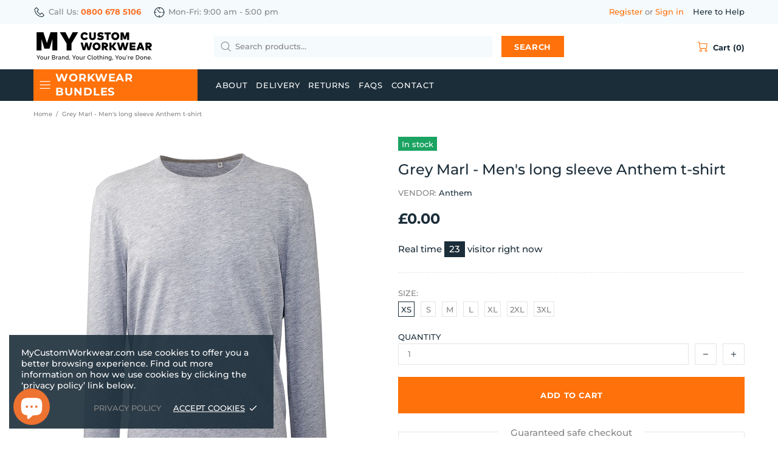

--- FILE ---
content_type: text/css
request_url: https://mycustomworkwear.com/cdn/shop/t/15/assets/bold.css?v=158037204582456048201617988892
body_size: -499
content:
span.bold_option_title{display:inline-block}span.bold_option_title,span.bold_option_element{margin-bottom:10px}.bold_option_value_swatch{width:85px;height:85px}.bold_load_cart_item_properties,.boldpoproperties{display:none}
/*# sourceMappingURL=/cdn/shop/t/15/assets/bold.css.map?v=158037204582456048201617988892 */


--- FILE ---
content_type: text/javascript
request_url: https://mycustomworkwear.com/cdn/shop/t/15/assets/section.header.min.js?v=49716521343366160031617819421
body_size: 1037
content:
theme.Header=function(){function t(t){this.$container=$(t),this.namespace=".header",this.onLoad()}var e={menu:".js-menu",vertical_menu:".js-vertical-menu"};return t.prototype=$.extend({},Section.prototype,t.prototype,{_tape:function(){var t=this.$container.find(".js-header-tape"),e=function(){return 1e3*theme.animations.header_tape.duration};if(t.length){var i=t.find('[data-js-action="close"]'),a=$.cookie("header-tape"),n=t.attr("data-js-show-once"),s=+t.attr("data-js-delay"),r=+t.attr("data-js-cookies-life");"off"!==a&&(setTimeout(function(){t.removeClass("d-none"),t.velocity("slideDown",{duration:e(),complete:function(){t.removeAttr("style")}})},1e3*s),i.on("click",function(){if("true"===n){var i=new Date,a=864e5*r;i.setTime(i.getTime()+a),$.cookie("header-tape","off",{expires:i,path:"/"})}$(this).off(),t.velocity("slideUp",{duration:e(),complete:function(){t.remove()}})})),this._registerHansler(i)}},_menu:{init:function(t){var i=$(e.menu),a=$(e.vertical_menu);i.length&&(this.$menu=i.first(),theme.Menu=new theme.MenuBuilder(this.$menu,{namespace:t})),a.length&&(this.$vertical_menu=a.first(),theme.VerticalMenu=new theme.MenuBuilder(this.$vertical_menu,{namespace:t}))},destroy:function(){this.api&&(this.$menu.unbind("mouseenter"),this.api.destroy(),this.api=null),this.vertical_api&&(this.$vertical_menu.unbind("mouseenter"),this.vertical_api.destroy(),this.vertical_api=null),this.handler&&this.handler.destroy()}},_sticky:{init:function(){var t=$(".js-header-sticky"),e=t.attr("data-js-sticky"),i=t.attr("data-js-desktop-sticky-sidebar");if(t.length){var a={bp:1024};"desktop_and_mobile"!==e&&"desktop"!==e||($.extend(a,{desktop:{sticky:"[data-js-desktop-sticky]",limit:"bottom",fade:!0,duration:function(){return 1e3*theme.animations.sticky_header.duration}}}),"true"===i&&$.extend(a.desktop,{move:[{elem:'[data-js-sticky-replace-element="logo"]',to:'[data-js-sticky-replace-here="logo"]'},{elem:'[data-js-sticky-replace-element="cart"]',to:'[data-js-sticky-replace-here="cart"]'},{elem:'[data-js-sticky-replace-element="wishlist"]',to:'[data-js-sticky-replace-here="wishlist"]'},{elem:'[data-js-sticky-replace-element="compare"]',to:'[data-js-sticky-replace-here="compare"]'}]})),"desktop_and_mobile"!==e&&"mobile"!==e||$.extend(a,{mobile:{sticky:"[data-js-mobile-sticky]",limit:"bottom",fade:!1}}),theme.StickyHeader&&(this.api=theme.StickyHeader.init(t,a))}},destroy:function(){this.api&&(this.api.destroy(),this.api=null)}},_languages:{init:function(){function t(){var t=s.find("a").html(),e=$("<span>").html(t),i=$("<li>").addClass("active").attr("data-l",s.attr("data-l")).append(e);d.html(t),o.html("").append(i),r.find("li").each(function(){var t=$(this),e=$("<span>").html(t.find("a").html()),i=$("<li>").attr("data-l",t.attr("data-l")).append(e);o.append(i)})}function e(){var t=s.attr("data-l"),e=s.find("a").html();d.html(e),o.find("li").removeClass("active").filter('[data-l="'+t+'"]').addClass("active")}var i=this,a=$(".js-languages-list"),n=$(".weglot-container").eq(0);if(a.length&&n.length){var s=n.find(".wgcurrent"),r=n.find("ul"),d=a.find(".header__btn-language span"),o=a.find("ul");i.$header_list=o,t(),a.removeClass("d-none-important"),o.on("click","li:not(.active)",function(){var t=$(this);r.find('li[data-l="'+t.attr("data-l")+'"] a').trigger("click"),e(),t.parents("[data-js-dropdown]").trigger("hide")})}else n.length&&(n.find("ul").addClass("list-unstyled"),n.addClass("show"))},destroy:function(){this.api&&(this.api.destroy(),this.api=null),this.$header_list&&this.$header_list.off()}},_currency:{init:function(t){function e(t){var e;return i.find("li").each(function(){var i=$(this);i.data("currency-code")==t?(i.addClass("active"),e=i.attr("data-button-name")||t):i.removeClass("active")}),e}var i=$(".js-currencies-list"),a=$(".js-currencies-form");if(i.length&&theme.ProductCurrency){var n,t=t+".currencies",s=i.find("[data-current-currency]");try{n=Currency.cookie.read()}catch(t){}if(null!=n&&n!==Currency.shopCurrency){var r=e(n);s.html(r)}i.on("click"+t,"li",function(t){var i=$(this);if(!i.hasClass("active")){var a=i.data("currency-code"),n=i.attr("data-button-name")||a;theme.ProductCurrency.setCurrency(a),e(a),s.html(n),theme.current.is_desktop?i.parents("[data-js-dropdown]").trigger("hide"):theme.Popups.closeByName("navigation")}return t.preventDefault(),!1}),this.api={destroy:function(){$body.unbind("click"+t)}}}else a.length&&a.find("select").on("change",function(){$(this).parents("form").submit()})},destroy:function(){this.api&&(this.api.destroy(),this.api=null)}},_widthLimit:{init:function(t,e){var i=t.find("[data-js-width-limit]");i.length&&(this.handlerWidthLimit=theme.Global.responsiveHandler({namespace:e,element:$window,on_desktop:!0,onbindtrigger:"header.widthlimit",events:{"load.widthlimit theme.resize.widthlimit header.widthlimit":function(e){i.css({"max-width":""}),theme.current.is_desktop&&i.each(function(){var e=$(this),i=e[0].getBoundingClientRect(),a=e.attr("data-js-width-limit"),n=+e.attr("data-js-width-limit-margin")||0,s=t.find('[data-js-width-limit-edge="'+a+'"]');s.each(function(){var t=$(this),a=t[0].getBoundingClientRect();theme.rtl?(console.log(i.left,a.right),a.right<i.right&&i.left-n<a.right&&(console.log(111),e.css({"max-width":e.innerWidth()-(a.right-i.left)-n+"px"}))):a.left>i.left&&i.right+n>a.left&&e.css({"max-width":e.innerWidth()-(i.right-a.left)-n+"px"})}),e.removeClass("invisible-lg")})}}}))},destroy:function(){this.handlerWidthLimit&&this.handlerWidthLimit.unbind()}},onLoad:function(){theme.is_loaded&&(theme.Position.update("menu"),theme.Position.update("currency")),theme.StoreLists.updateHeaderCount(),this._widthLimit.init(this.$container,this.namespace),this._menu.init(this.namespace),this._sticky.init(),this._tape(),this._languages.init(),this._currency.init(this.namespace)},onUnload:function(){this.$container.off(this.namespace),this._offHanslers(),this._widthLimit.destroy(),this._menu.destroy(),this._sticky.destroy(),this._languages.init(),this._currency.destroy()}}),t}(),$(function(){theme.sections.register("header",theme.Header)});

--- FILE ---
content_type: text/javascript
request_url: https://mycustomworkwear.com/cdn/shop/t/15/assets/theme.min.js?v=159911680511214290731617819434
body_size: 22051
content:
"use strict";
window.theme = window.theme || {},
Shopify && "object" == typeof Shopify && (Shopify.addItemObj = function(t, e, a) {
    var boldForm = document.querySelector('.product-page-info form');
  var n = {
    type: "POST",
    url: "/cart/add.js",
    
    //BOld PO
    //data: $.extend({
    //quantity: 1
    //}, t),
    data: window.FormData ? new FormData(boldForm) : $.extend({
      quantity: 1
    }, t),
    contentType : false,
    processData : false,
    //Bold PO
    
        dataType: "json",
        success: function(t) {
          if (typeof window.BOLD !== 'undefined' && typeof window.BOLD.common !== 'undefined' && typeof window.BOLD.common.cartDoctor !== 'undefined') {
            // NOTE: "cart" should be the variable containing the cart json data
            t = window.BOLD.common.cartDoctor.fixItem(t);
          }
            "function" == typeof e ? e(t) : Shopify.onItemAdded(t)
        },
        error: function(t, e) {
            Shopify.onError(t, e),
            a && a()
        }
    };
    jQuery.ajax(n)
}
,
Shopify.changeItemObj = function(t, e) {
    var a = {
        type: "POST",
        url: "/cart/change.js",
        data: $.extend({
            quantity: 1
        }, t),
        dataType: "json",
        success: function(t) {
            "function" == typeof e ? e(t) : Shopify.onCartUpdate(t)
        },
        error: function(t, e) {
            Shopify.onError(t, e)
        }
    };
    jQuery.ajax(a)
}
,
Shopify.onItemAdded = function(t) {
    theme.Popups.cartItemAdded(t.title)
}
,
Shopify.addValueToString = function(t, e) {
    return $.each(e, function(e) {
        t = t.replace("{{ " + e + " }}", this)
    }),
    t
}
,
Shopify.handleize = function(t) {
    return t.replace(/[-+!"#$€₹%&'* ,.\/:;<=>?@[\\\]_`{|}~()°^]+/g, "")
}
,
Shopify.handleizeArray = function(t) {
    for (var e = [], a = 0; a < t.length; a++)
        e[a] = Shopify.handleize(t[a]);
    return e
}
),
theme.Global = function() {
    function t() {
        this.settings = {
            set_offset_with_fixed_body: {
                padding: [".header__content--sticky", ".header--transparent", ".footbar", "#admin_bar_iframe", "#preview-bar-iframe"],
                margin: [".footer--fixed"]
            }
        },
        this.dom = {},
        this.load()
    }
    t.prototype = $.extend({}, t.prototype, {
        load: function() {
            function t() {
                theme.current.width = window.innerWidth,
                theme.current.height = window.innerHeight
            }
            function e() {
                theme.current.is_mobile = theme.current.width < theme.breakpoints.main,
                theme.current.is_desktop = !theme.current.is_mobile,
                $.each(theme.breakpoints.values, function(t, e) {
                    return !(e > theme.current.width) && void (theme.current.bp = t)
                }),
                n && n != theme.current.bp && $window.trigger("theme.changed.breakpoint"),
                n = theme.current.bp
            }
            function a() {
                var t = $("style.scroll-offset-style");
                if (theme.current.scroll_w = i[0].offsetWidth - i[0].clientWidth,
                theme.current.scroll_w > 0) {
                    if (!t.length) {
                        var e = "body.overflow-hidden.offset-scroll{padding-right:" + theme.current.scroll_w + "px;}.fixed-elem.offset-scroll-padding{padding-right:" + theme.current.scroll_w + "px;}.fixed-elem.offset-scroll-margin{margin-right:" + theme.current.scroll_w + "px;}";
                        $("head").append($("<style>").addClass("scroll-offset-style").html(e))
                    }
                } else
                    t.remove()
            }
            var n, i = $(".scroll-offset-example");
            window.$window = $(window),
            window.$document = $(document),
            window.$html = $("html"),
            window.$body = $html.find("body"),
            this.dom.$icons = $("#theme-icons"),
            theme.rtl = "rtl" === $html.attr("dir"),
            theme.breakpoints = {
                values: {
                    xs: 0,
                    sm: 541,
                    md: 778,
                    lg: 1025,
                    xl: 1260
                }
            },
            theme.breakpoints.main = theme.breakpoints.values.lg,
            theme.current = {},
            $window.on("resize", $.debounce(250, function() {
                t(),
                e(),
                $window.trigger("theme.resize")
            })),
            $window.on("theme.changed.breakpoint", function() {
                a()
            }),
            t(),
            e(),
            a(),
            $window.on("load", function() {
                theme.is_loaded = !0
            }),
            $(document).on("shopify:section:load", function() {
                theme.ImagesLazyLoad.update(),
                theme.ProductReview.update(),
                theme.Masonry && theme.Masonry.init(!0),
                theme.Tooltip && theme.Tooltip.init()
            }),
            $(document).on("shopify:section:unload", function() {
                theme.Masonry && theme.Masonry.destroy(),
                theme.Tooltip && theme.Tooltip.destroy()
            })
        },
        bodyHasScroll: function(t) {
            var e = document
              , a = e.documentElement
              , n = e.body
              , i = "client" + t
              , o = "scroll" + t;
            return /CSS/.test(e.compatMode) ? a[i] < a[o] : n[i] < n[o]
        },
        fixBody: function() {
            this.bodyHasScroll("Height") && ($body.addClass("offset-scroll"),
            $.each(this.settings.set_offset_with_fixed_body.padding, function() {
                $(this).addClass("offset-scroll-padding fixed-elem")
            }),
            $.each(this.settings.set_offset_with_fixed_body.margin, function() {
                $(this).addClass("offset-scroll-margin fixed-elem")
            })),
            this._fixed_scroll_top = pageYOffset,
            $body.css({
                top: pageYOffset * -1
            }),
            $body.addClass("overflow-hidden position-fixed left-0 w-100"),
            theme.StickySidebar && theme.StickySidebar.update($(".js-sticky-sidebar"))
        },
        unfixBody: function() {
            $body.removeClass("offset-scroll overflow-hidden position-fixed left-0 w-100"),
            $body.add($html).scrollTop(this._fixed_scroll_top),
            this._fixed_scroll_top = null,
            $body.css({
                top: ""
            }),
            $.each(this.settings.set_offset_with_fixed_body.padding, function() {
                $(this).removeClass("fixed-elem offset-scroll-padding")
            }),
            $.each(this.settings.set_offset_with_fixed_body.margin, function() {
                $(this).removeClass("fixed-elem offset-scroll-margin")
            }),
            theme.StickySidebar && theme.StickySidebar.update($(".js-sticky-sidebar"))
        },
        responsiveHandler: function(t) {
            function e() {
                $.each(t.events, function(e, a) {
                    t.delegate ? $(t.element).on(e + o, t.delegate, a) : $(t.element).on(e + o, a)
                })
            }
            function a() {
                $.each(t.events, function(e) {
                    $(t.element).unbind(e + o)
                }),
                t.was_first_load = !1
            }
            function n() {
                theme.current.is_mobile !== i && (i = theme.current.is_mobile,
                t.on_desktop && theme.current.is_desktop || t.on_mobile && theme.current.is_mobile ? (e(),
                setTimeout(function() {
                    t.onbindtrigger && (t.was_first_load || ($.each(t.events, function() {
                        $(t.element).trigger(t.onbindtrigger)
                    }),
                    t.was_first_load = !0))
                }, 0)) : a())
            }
            var i, o = t.namespace ? t.namespace : ".widthHandler";
            return $window.on("theme.resize" + o, function() {
                n()
            }),
            n(),
            {
                unbind: function() {
                    $window.unbind("theme.resize" + o),
                    a()
                }
            }
        },
        getIcon: function(t, e) {
            var a = this.dom.$icons.find(".icon-theme-" + t);
            return e ? a.parent().html() : a.clone()
        }
    }),
    theme.Global = new t
}
,
theme.ImagesLazyLoad = function() {
    function t() {
        this.load()
    }
    t.prototype = $.extend({}, t.prototype, {
        load: function() {
            this.init(),
            this.page_is_loaded = !0
        },
        init: function() {
            function t() {
                $(".lazyload.loaded").each(function() {
                    var t = $(this)
                      , a = t.attr("data-master");
                    a && (t.attr("data-bg") ? t.css({
                        "background-image": e.buildSrcset(t, a, "bg")
                    }) : t.attr("srcset", e.buildSrcset(t, a, "srcset")))
                })
            }
            var e = this;
            this.api = new LazyLoad({
                elements_selector: ".lazyload",
                threshold: 100,
                callback_enter: function(t) {
                    var a, n = $(t);
                    n.attr("data-bg") ? (a = n.attr("data-master") || n.attr("data-bg"),
                    n.css({
                        "background-image": e.buildSrcset(n, a, "bg")
                    })) : (a = n.attr("data-master") || n.attr("data-srcset"),
                    n.attr("data-srcset", e.buildSrcset(n, a, "srcset")))
                },
                callback_load: function(t) {
                    $(t).trigger("lazyloaded"),
                    $window.trigger("lazyloaded")
                }
            }),
            $window.on("load", function() {
                $window.on("theme.resize.lazyload checkImages", t)
            })
        },
        update: function() {
            this.page_is_loaded && this.api.update()
        },
        buildSrcset: function(t, e, a) {
            var n, i, o, s, r, d = +t.attr("data-scale") || 1;
            return "bg" === a ? (o = t.width(),
            o *= d,
            o = Math.ceil(o),
            o > 0 ? e.replace("[width]", o) : t.attr("data-bg")) : (n = t.parent(),
            o = n.width(),
            s = n.innerHeight(),
            i = t.attr("data-aspect-ratio"),
            r = +t.attr("data-scale-perspective") || 1,
            o *= d,
            s *= d,
            theme.current.is_desktop && (o *= r,
            s *= r),
            o = Math.ceil(Math.max(o, s * i)),
            o > 0 && e.indexOf("{width}") !== -1 ? e.replace("{width}", Math.min(o, 3840)) + " 1x, " + e.replace("{width}", Math.min(2 * o, 3840)) + " 2x" : t.attr("data-srcset"))
        }
    }),
    theme.ImagesLazyLoad = new t
}
,
theme.Position = function() {
    function t() {
        this.settings = {
            name: "data-js-position-name",
            desktop: "data-js-position-desktop",
            mobile: "data-js-position-mobile",
            all: "data-js-position-all"
        },
        this.selectors = {
            elements: ".js-position"
        },
        this.load()
    }
    t.prototype = $.extend({}, t.prototype, {
        load: function() {
            function t() {
                e !== theme.current.is_desktop && (a.update(),
                e = theme.current.is_desktop)
            }
            var e, a = this;
            $(window).on("theme.resize.position", function() {
                t()
            }),
            t();
            var n = $(this.selectors.elements).filter("[data-js-position-onload]");
            this.append(n, this.settings.all)
        },
        update: function(t) {
            var e = t ? $("[" + this.settings.name + '="' + t + '"]') : $(this.selectors.elements).not("[data-js-position-onload]")
              , a = theme.current.is_desktop ? this.settings.desktop : this.settings.mobile;
            this.append(e, a)
        },
        append: function(t, e) {
            var a = this;
            t.each(function() {
                var t = $(this)
                  , n = t.attr(a.settings.name)
                  , i = $("[" + e + '="' + n + '"]');
                i.length && !$.contains(i[0], t[0]) && (i.find("[" + a.settings.name + '="' + n + '"]').length ? t.remove() : t.appendTo(i))
            })
        }
    }),
    theme.Position = new t
}
,
theme.Dropdown = function() {
    function t() {
        this.selectors = {
            element: ".js-dropdown",
            button: "[data-js-dropdown-button]",
            dropdown: "[data-js-dropdown]"
        },
        this.load()
    }
    var e = {
        namespace: ".dropdown"
    };
    t.prototype = $.extend({}, t.prototype, {
        duration: function() {
            return 1e3 * theme.animations.dropdown.duration
        },
        load: function() {
            var t = this;
            theme.Global.responsiveHandler({
                namespace: e.namespace,
                element: $body,
                delegate: this.selectors.button + ", " + this.selectors.dropdown,
                on_desktop: !0,
                events: {
                    "show hide close": function(e) {
                        var a = $(this).parents(t.selectors.element)
                          , n = a.find(t.selectors.button)
                          , i = a.find(t.selectors.dropdown);
                        t["_" + e.type](a, i, n)
                    }
                }
            }),
            theme.Global.responsiveHandler({
                namespace: e.namespace,
                element: $body,
                delegate: this.selectors.button,
                on_desktop: !0,
                events: {
                    mouseenter: function() {
                        var e = $(this)
                          , a = e.parents(t.selectors.element)
                          , n = a.find(t.selectors.dropdown);
                        e.hasClass("active") || n.hasClass("show") || t._show(a, n, e)
                    },
                    mousedown: function(a) {
                        var n = $(this)
                          , i = n.parents(t.selectors.element)
                          , o = i.find(t.selectors.dropdown);
                        return n.hasClass("active") ? t._hide(i, o, n) : (t._show(i, o, n, !0),
                        $body.one("mousedown" + e.namespace, function(e) {
                            $(e.target).parents(t.selectors.dropdown + ", " + t.selectors.button).length || $(t.selectors.dropdown).trigger("hide")
                        })),
                        a.preventDefault(),
                        !1
                    }
                }
            }),
            theme.Global.responsiveHandler({
                namespace: e.namespace,
                element: $body,
                delegate: this.selectors.element,
                on_desktop: !0,
                events: {
                    mouseleave: function() {
                        var e = $(this)
                          , a = e.find(t.selectors.button)
                          , n = e.find(t.selectors.dropdown);
                        a.hasClass("active") || t._hide(e, n, a)
                    }
                }
            })
        },
        _show: function(t, e, a, n) {
            $(this.selectors.dropdown).not(e).trigger("close"),
            n && a.addClass("active"),
            e.hasClass("show") || ($(this.selectors.element).removeClass("hovered"),
            t.addClass("hovered"),
            e.addClass("show animate"),
            window.edge ? e.addClass("visible") : (e.velocity("stop", !0).removeAttr("style"),
            e.velocity("slideDown", {
                duration: this.duration(),
                begin: function() {
                    setTimeout(function() {
                        e.addClass("visible")
                    }, 0)
                },
                complete: function() {
                    e.removeAttr("style")
                }
            })))
        },
        _hide: function(t, a, n) {
            window.edge ? (a.removeClass("show animate visible"),
            t.removeClass("hovered")) : (a.velocity("stop", !0),
            a.velocity("slideUp", {
                duration: this.duration(),
                begin: function() {
                    a.removeClass("visible")
                },
                complete: function() {
                    a.removeClass("show animate").removeAttr("style"),
                    t.removeClass("hovered")
                }
            })),
            n.removeClass("active"),
            $body.unbind("click" + e.namespace)
        },
        _close: function(t, a) {
            t.velocity("stop"),
            t.removeClass("show animate visible").removeAttr("style"),
            a.removeClass("active"),
            $body.unbind("click" + e.namespace)
        }
    }),
    theme.Dropdown = new t
}
,
theme.Select = function() {
    function t() {
        this.selectors = {
            element: ".js-select",
            dropdown: "[data-js-select-dropdown]"
        },
        this.load()
    }
    var e = {
        namespace: ".select"
    };
    t.prototype = $.extend({}, t.prototype, {
        load: function() {
            var t = this;
            $body.on("click", this.selectors.element + " " + this.selectors.dropdown + " span", function() {
                var e = $(this);
                if ((e.parents(t.selectors.dropdown)[0].hasAttribute("data-dropdown-unselected") || !e.hasClass("selected")) && !e[0].hasAttribute("disabled")) {
                    var a = e.attr("data-value")
                      , n = e.parents(t.selectors.dropdown)
                      , i = e.parents(".js-select")
                      , o = i.find("select");
                    o.val(a),
                    n.find("span").removeClass("selected"),
                    e.addClass("selected"),
                    n.trigger("hide"),
                    o.change()
                }
            }),
            $body.on("change update" + e.namespace, this.selectors.element + " select", function() {
                var e = $(this)
                  , a = e.parents(t.selectors.element).find(t.selectors.dropdown + " span")
                  , n = e.val();
                a.each(function() {
                    var t = $(this);
                    t[t.attr("data-value") == n ? "addClass" : "removeClass"]("selected")
                })
            }),
            $(this.selectors.element + "[data-onload-check] select").trigger("update" + e.namespace)
        }
    }),
    theme.Select = new t
}
,
theme.Loader = function() {
    function t() {
        var t = this;
        this.$loader = $("#theme-loader .js-loader"),
        t.load()
    }
    t.prototype = $.extend({}, t.prototype, {
        load: function() {
            var t = $body.find(".js-loader[data-js-page-loader]");
            return t.hasClass("visible") ? (t.on("transitionend", function() {
                t.remove()
            }).addClass("animate").removeClass("visible"),
            void ("0s" === t.css("transition-duration") && t.trigger("transitionend"))) : void t.remove()
        },
        set: function(t, e) {
            if (t.length && !t.find("> .js-loader").length) {
                var a, n = this.$loader.clone(), i = n.find("[data-js-loader-spinner]");
                e && (e.bg === !1 && n.find("[data-js-loader-bg]").remove(),
                e.spinner === !1 && i.remove(),
                e.fixed === !0 && (i.addClass("fixed"),
                a = 100 * (t.innerWidth() / 2 + t[0].getBoundingClientRect().left) / theme.current.width,
                i.css({
                    left: a + "%"
                })),
                e.delay && n.addClass("delay")),
                t.addClass("loading-element"),
                t.append(n),
                n.addClass("animate"),
                setTimeout(function() {
                    i.addClass("animate"),
                    n.addClass("visible")
                }, 0)
            }
        },
        unset: function(t) {
            t.find("> .loader").remove(),
            t.removeClass("loading-element")
        }
    }),
    theme.Loader = new t
}
,
theme.Popups = function() {
    function t() {
        this.selectors = {
            popup: ".js-popup",
            button: ".js-popup-button",
            button_close: "[data-js-popup-close]",
            bg: "[data-js-popup-bg]"
        },
        this.load()
    }
    t.prototype = $.extend({}, t.prototype, {
        load: function() {
            if ($(this.selectors.popup).length) {
                var t = this;
                $body.on("click", this.selectors.button, function(e) {
                    var a = $(this)
                      , n = a.attr("data-js-popup-button");
                    if (t.callByName(n, a))
                        return e.preventDefault(),
                        !1
                }),
                $body.on("click", this.selectors.button_close, function(e) {
                    var a = $(this)
                      , n = a.parents("[data-js-popup-name]").attr("data-js-popup-name");
                    return t.closeByName(n, a),
                    e.preventDefault(),
                    !1
                }),
                $body.on("click", this.selectors.popup + " [data-js-popup-name]", function(e) {
                    var a = $(e.target);
                    if (a[0].hasAttribute("data-js-popup-name")) {
                        var n = a.attr("data-js-popup-name");
                        t.closeByName(n, a)
                    }
                }),
                setTimeout(function() {
                    $body.find(t.selectors.popup + ' [data-js-auto-call="true"]').each(function() {
                        t.callByName($(this).attr("data-js-popup-name"))
                    })
                }, 0)
            }
        },
        getByName: function(t) {
            var e = $(this.selectors.popup)
              , a = e.find('[data-js-popup-name="' + t + '"]');
            return a
        },
        callByName: function(t, e) {
            function a() {
                i.scrollTop(0),
                o.one("transitionend", function() {
                    s.add(o).removeClass("animate"),
                    s.trigger(t + ".call.after", [s, e ? e : null])
                }),
                s.add(o).addClass("animate"),
                setTimeout(function() {
                    s.add(o).addClass("visible"),
                    "0s" === o.css("transition-duration") && o.trigger("transitionend")
                }, 0),
                s[0].hasAttribute("data-js-popup-mobile-only") && $window.on("theme.changed.breakpoint.popups", function() {
                    theme.current.is_mobile || n.closeByName(t)
                })
            }
            var n = this
              , i = $(this.selectors.popup)
              , o = $(this.selectors.bg)
              , s = i.find('[data-js-popup-name="' + t + '"]')
              , r = void 0 !== s.attr("data-js-popup-ajax");
            return !!s.length && ((!theme.current.is_desktop || !s[0].hasAttribute("data-js-popup-mobile-only")) && (o.unbind("transitionend"),
            s.trigger(t + ".call.before", [s, e ? e : null]),
            i.addClass("active"),
            i.find("[data-js-popup-name]").removeClass("show visible"),
            i.add(s).addClass("show"),
            theme.Global.fixBody(),
            r ? (s.addClass("is-process-loading"),
            theme.Loader.set(i, {
                fixed: !0,
                delay: !0
            }),
            s.on("contentloaded", function() {
                s.removeClass("is-process-loading"),
                a(),
                theme.Loader.unset(i)
            })) : a(),
            $body.on("keyup.popups", function(t) {
                27 === t.keyCode && n.closeAll()
            }),
            s.trigger(t + ".call.visible", [s, e ? e : null]),
            !0))
        },
        closeByName: function(t, e, a) {
            var n = $(this.selectors.popup)
              , i = $(this.selectors.bg)
              , o = n.find('[data-js-popup-name="' + t + '"]');
            i.css("transition-duration");
            return o.length ? (o.unbind("contentloaded").removeClass("is-process-loading"),
            i.unbind("transitionend"),
            $body.unbind("keyup.popups"),
            $window.unbind("theme.changed.breakpoint.popups"),
            o.trigger(t + ".close.before", [o, e ? e : null]),
            theme.Loader.unset(n),
            i.one("transitionend", function() {
                n.add(o).removeClass("show"),
                o.add(i).removeClass("animate"),
                theme.Global.unfixBody(),
                n.removeClass("active"),
                a && a(),
                o.trigger(t + ".close.after", [o, e ? e : null])
            }),
            o.add(i).addClass("animate"),
            i.hasClass("visible") && "0s" !== i.css("transition-duration") || i.trigger("transitionend"),
            o.add(i).removeClass("visible"),
            !0) : (a && a(),
            !1)
        },
        closeAll: function() {
            var t = this
              , e = $(this.selectors.popup + ".active")
              , a = e.find("[data-js-popup-name]").filter(".show, .is-process-loading");
            return !!a.length && (a.each(function() {
                t.closeByName(a.attr("data-js-popup-name"))
            }),
            !0)
        },
        cartItemAdded: function(t) {
            alert(theme.strings.general.popups.cart.item_added.replace("{{ title }}", t))
        },
        cartLimitIsExceeded: function(t) {
            alert(theme.strings.general.popups.cart.limit_is_exceeded.replace("{{ limit }}", t))
        },
        addHandler: function(t, e, a, n) {
            n = n || "on",
            $body[n](t + "." + e, '[data-js-popup-name="' + t + '"]', function(t, e, n) {
                a(e, n)
            })
        },
        removeHandler: function(t, e) {
            $body.unbind(t + "." + e)
        }
    }),
    theme.Popups = new t
}
,
theme.PopupAccount = function() {
    function t() {
        this.settings = {
            popup_name: "account"
        },
        this.selectors = {
            account: ".js-popup-account",
            show_sign_up: ".js-popup-account-show-sign-up"
        },
        this.load()
    }
    t.prototype = $.extend({}, t.prototype, {
        load: function() {
            var t = this;
            $body.on("click", this.selectors.show_sign_up, function(e) {
                var a = $(t.selectors.account);
                return a.find(".popup-account__login").addClass("d-none-important"),
                a.find(".popup-account__sign-up").removeClass("d-none-important"),
                e.preventDefault(),
                !1
            }),
            theme.Popups.addHandler(t.settings.popup_name, "close.after", function() {
                var e = $(t.selectors.account);
                e.find(".popup-account__login").removeClass("d-none-important"),
                e.find(".popup-account__sign-up").addClass("d-none-important")
            })
        }
    }),
    theme.PopupAccount = new t
}
,
theme.PopupSearch = function() {
    function t() {
        this.settings = {
            popup_name: "navigation"
        },
        this.selectors = {
            search: ".js-popup-search-ajax"
        },
        this.load()
    }
    t.prototype = $.extend({}, t.prototype, {
        load: function() {
            function t(t, e, a) {
                if (a.count > 0) {
                    var n = $($("#template-popup-search-ajax")[0].content)
                      , i = $(document.createDocumentFragment())
                      , o = +t.attr("data-js-max-products") - 1;
                    $.each(a.results, function(t) {
                        var e = n.clone()
                          , a = e.find(".product-search__image img")
                          , s = e.find(".product-search__title a")
                          , r = e.find(".product-search__price .price")
                          , d = e.find("a");
                        return d.attr("href", this.url),
                        s.html(this.title),
                        this.thumbnail ? a.attr("srcset", this.thumbnail + " 1x, " + this.thumbnail2x + " 2x") : a.remove(),
                        this.price ? theme.ProductCurrency.setPrice(r, this.price, this.compare_at_price) : r.remove(),
                        i.append(e),
                        t < o
                    }),
                    e.html(""),
                    e.append(i),
                    theme.ImagesLazyLoad.update(),
                    theme.ProductCurrency.update()
                } else
                    e.html("");
                e[a.count > 0 ? "removeClass" : "addClass"]("d-none-important")
            }
            function e(e, a, n, i) {
                var o = e.find(".search__result")
                  , s = e.find(".search__view-all")
                  , r = s.find("a")
                  , d = e.find(".search__empty")
                  , c = $("[data-js-menu-mobile]")
                  , l = $("[data-js-popup-navigation-button]")
                  , u = "" === n ? "close" : "search";
                r.attr("href", theme.routes.search_url + "?q=" + n + "&options[prefix]=last"),
                s[i.count > 0 ? "removeClass" : "addClass"]("d-none-important"),
                d["" === n || i.count > 0 ? "addClass" : "removeClass"]("d-none-important"),
                c["" === n ? "removeClass" : "addClass"]("d-none-important"),
                l.attr("data-js-popup-navigation-button", u),
                theme.Menu && theme.Menu.closeMobileMenu(),
                theme.VerticalMenu && theme.VerticalMenu.closeMobileMenu(),
                o.addClass("invisible"),
                t(e, o, i),
                o.removeClass("invisible"),
                theme.Loader.unset(e)
            }
            function a() {
                var t = $(i.selectors.search)
                  , a = t.find(".search__content");
                o = "",
                t.find("input").val(""),
                e(t, a, o, {
                    count: 0
                })
            }
            var n, i = this, o = "";
            $body.on("keyup", this.selectors.search + " input", $.debounce(500, function(t) {
                var a = $(this).parents(i.selectors.search);
                if (27 !== t.keyCode) {
                    var s = $(this)
                      , r = s.val()
                      , d = a.find(".search__content");
                    r !== o && (o = r,
                    "" === o ? e(a, d, o, {
                        count: 0
                    }) : (n && n.abort(),
                    theme.Loader.set(a),
                    n = $.getJSON({
                        url: theme.routes.search_url + "/suggest.json",
                        type: "GET",
                        data: {
                            q: encodeURIComponent(o),
                            resources: {
                                type: "product,page",
                                unavailable_products: "last",
                                fields: "title,vendor,product_type,variants.title",
                                options: null
                            }
                        },
                        success: function(t) {
                            var n = 6
                              , i = {
                                count: Math.min(t.resources.results.products.length + t.resources.results.pages.length, n),
                                results: []
                            }
                              , s = 0;
                            $.each(t.resources.results.products, function() {
                                return !(s > n) && (i.results.push({
                                    price: parseInt(this.price_min.replace(".", "")),
                                    compare_at_price: parseInt(this.compare_at_price_min.replace(".", "")),
                                    thumbnail: Shopify.resizeImage(this.image, "200x"),
                                    thumbnail2x: Shopify.resizeImage(this.image, "200x@2x"),
                                    title: this.title,
                                    url: this.url
                                }),
                                void s++)
                            }),
                            $.each(t.resources.results.pages, function() {
                                return !(s > n) && (i.results.push({
                                    title: this.title,
                                    url: this.url
                                }),
                                void s++)
                            }),
                            e(a, d, o, i)
                        }
                    })))
                }
            })),
            $body.on("keyup", this.selectors.search + " input", function(t) {
                if (27 === t.keyCode) {
                    var a = $(this).parents(i.selectors.search)
                      , n = a.find(".search__content");
                    o = "",
                    theme.Popups.closeByName("navigation"),
                    e(a, n, o, {
                        count: 0
                    })
                }
            }),
            theme.Popups.addHandler(this.settings.popup_name, "close.before", function() {
                a()
            }),
            theme.Popups.addHandler(this.settings.popup_name, "call.after", function(t) {
                theme.current.is_desktop && t.find("input").focus()
            }),
            theme.Global.responsiveHandler({
                namespace: ".searchMobileBack",
                element: $body,
                delegate: '[data-js-popup-navigation-button="search"]',
                on_mobile: !0,
                events: {
                    click: function() {
                        a()
                    }
                }
            })
        }
    }),
    theme.PopupSearch = new t
}
,
theme.PopupCart = function() {
    function t() {
        this.settings = {
            popup_name: "cart"
        },
        this.selectors = {
            cart: ".js-popup-cart-ajax"
        },
        this.load()
    }
    t.prototype = $.extend({}, t.prototype, {
        load: function() {
            var t = this;
            theme.Popups.addHandler(this.settings.popup_name, "call.visible", function(e, a) {
                t.update(function() {
                    e.trigger("contentloaded")
                })
            })
        },
        _resultToHTML: function(t, e) {
          if (window.BOLD && BOLD.common && BOLD.common.cartDoctor && typeof BOLD.common.cartDoctor.fix === 'function') {
            e = BOLD.common.cartDoctor.fix(e);
          }
            var a = $($("#template-cart-ajax")[0].content)
              , n = $(document.createDocumentFragment());
            $.each(e.items, function(t) {
                var e = a.clone()
                  , i = e.find(".product-cart")
                  , o = e.find(".product-cart__image img")
                  , s = e.find(".product-cart__title a")
                  , r = e.find(".product-cart__variant")
                  , d = e.find(".product-cart__price .price")
                  , c = e.find(".product-cart__quantity")
                  , l = e.find(".product-cart__remove")
                  , u = e.find("a").not(".product-cart__remove");
                i.attr("data-product-variant-id", this.variant_id),
                u.attr("href", this.url),
                s.html(this.product_title),
                o.attr("src", Shopify.resizeImage(this.image, "120x")).attr("srcset", Shopify.resizeImage(this.image, "120x") + " 1x, " + Shopify.resizeImage(this.image, "240x") + " 2x"),
                c.html(this.quantity),
                l.attr("href", "/cart/change?line=" + (t + 1) + "&amp;quantity=0"),
                "Default variant" !== this.variant && r.html(this.variant_title).removeClass("d-none-important"),
                theme.ProductCurrency.setPrice(d, this.price),
                n.append(e)
            }),
            t.html(""),
            t.append(n)
              if (window.BOLD && BOLD.common && BOLD.common.eventEmitter && typeof BOLD.common.eventEmitter.emit === 'function') {
                BOLD.common.eventEmitter.emit('BOLD_COMMON_cart_loaded');
            }
        },
        update: function(t) {
            var e = this
              , a = window.langify && "/" != window.langify.locale.root_url ? window.langify.locale.root_url : theme.routes.cart_url;
            this.ajax && this.ajax.abort(),
            this.ajax = $.getJSON(a + ".js", function(a) {
              if (typeof window.BOLD !== 'undefined' && typeof window.BOLD.common !== 'undefined' && typeof window.BOLD.common.cartDoctor !== 'undefined') {
                // NOTE: "cart" should be the variable containing the cart json data
                a = window.BOLD.common.cartDoctor.fix(a);
              }
                var n = $(e.selectors.cart)
                  , i = n.find(".popup-cart__content")
                  , o = n.find(".popup-cart__empty")
                  , s = n.find(".popup-cart__items")
                  , r = n.find("[data-js-popup-cart-count]")
                  , d = n.find("[data-js-popup-cart-subtotal]");
                r.html(theme.strings.general.popups.cart.count.replace("{{ count }}", a.item_count)),
                i[a.item_count > 0 ? "removeClass" : "addClass"]("d-none-important"),
                o[a.item_count > 0 ? "addClass" : "removeClass"]("d-none-important"),
                a.item_count > 0 ? (theme.ProductCurrency.setPrice(d, a.total_price),
                e._resultToHTML(s, a),
                theme.ProductCurrency.update()) : s.add(d).html(""),
                t && t()
            })
              if (window.BOLD && BOLD.common && BOLD.common.eventEmitter && typeof BOLD.common.eventEmitter.emit === 'function') {
                BOLD.common.eventEmitter.emit('BOLD_COMMON_cart_loaded');
            }
        }
    }),
    theme.PopupCart = new t
}
,
theme.PopupQuickView = function() {
    function t() {
        this.settings = {
            popup_name: "quick-view",
            popup_size_guide_name: "size-guide"
        },
        this.load()
    }
    t.prototype = $.extend({}, t.prototype, {
        load: function() {
            var t = this;
            theme.Popups.addHandler(this.settings.popup_name, "call.visible", function(e, a) {
                var n = e.find("[data-js-quick-view]")
                  , i = a.parents("[data-js-product]");
                n.html(""),
                t.$gallery = null,
                t.getProduct(i, function(a) {
                    t.insertContent(n, a),
                    e.trigger("contentloaded")
                })
            }),
            theme.Popups.addHandler(this.settings.popup_name, "call.after", function(e) {
                t.$gallery && t.$gallery.length && t.$gallery.productGallery("update"),
                theme.ProductCurrency.update(),
                theme.Tooltip && theme.Tooltip.init({
                    appendTo: e[0]
                }),
                e.find('[data-js-popup-button="size-guide"]').one("click.product-size-guide", function() {
                    function a() {
                        i = o.find("[data-popup-size-guide-content]"),
                        i.find("[data-product-size-guide-content]").remove(),
                        i.children().removeClass("d-none")
                    }
                    var n, i, o = theme.Popups.getByName(t.settings.popup_size_guide_name);
                    o.length && (n = e.find("[data-product-size-guide-content]"),
                    i = o.find("[data-popup-size-guide-content]"),
                    n.length && (i.children().addClass("d-none"),
                    i.append(n.removeClass("d-none")),
                    theme.Popups.addHandler(t.settings.popup_size_guide_name, "close.after", function() {
                        a()
                    }, "one")))
                })
            }),
            theme.Popups.addHandler(this.settings.popup_name, "close.after", function(e) {
                t.ajax && t.ajax.abort(),
                t.$gallery && t.$gallery.length && (theme.ProductGallery.destroy(t.$gallery),
                t.$gallery = null),
                e.find('[data-js-popup-button="size-guide"]').unbind("click.product-size-guide")
            })
        },
        getProduct: function(t, e) {
            this.ajax && this.ajax.abort();
            var a = t.attr("data-product-handle")
              , n = "";
            t.get(0).hasAttribute("data-qv-check-change") && t.find("[data-property][data-disable-auto-select]").length || (n = "?variant=" + t.attr("data-product-variant-id")),
            a && (this.ajax = $.ajax({
                type: "GET",
                url: "https://" + window.location.hostname + "/products/" + a + n,
                data: {
                    view: "quick-view"
                },
                dataType: "html",
                success: function(t) {
                    e(t)
                }
            }))
        },
        insertContent: function(t, e) {
            t.html(e);
            var a = t.find("[data-js-product]")
              , n = a.find("[data-js-product-gallery]")
              , i = a.find("[data-js-product-countdown] .js-countdown")
              , o = a.find(".js-text-countdown")
              , s = a.find(".js-visitors");
            n.length && (this.$gallery = n,
            theme.ProductGallery.init(n)),
            theme.ImagesLazyLoad.update(),
            theme.ProductReview.update(),
            i.length && theme.ProductCountdown.init(i),
            o.length && theme.ProductTextCountdown.init(o),
            s.length && theme.ProductVisitors.init(s),
            theme.StoreLists.checkProductStatus(a)
        }
    }),
    theme.PopupQuickView = new t
}
,
theme.ProductCurrency = function() {
    function t() {}
    t.prototype = $.extend({}, t.prototype, {
        load: function() {
            if (theme.multipleСurrencies) {
                var t;
                try {
                    t = Currency.cookie.read()
                } catch (t) {}
                $("span.money span.money").each(function() {
                    $(this).parents("span.money").removeClass("money")
                }),
                $("span.money").each(function() {
                    $(this).attr("data-currency-" + Currency.shopCurrency, $(this).html())
                }),
                null == t ? Currency.shopCurrency !== Currency.defaultCurrency ? Currency.convertAll(Currency.shopCurrency, Currency.defaultCurrency) : Currency.currentCurrency = Currency.defaultCurrency : t === Currency.shopCurrency ? Currency.currentCurrency = Currency.shopCurrency : Currency.convertAll(Currency.shopCurrency, t)
            }
        },
        setCurrency: function(t) {
            theme.multipleСurrencies && (t == Currency.currentCurrency ? Currency.convertAll(Currency.shopCurrency, t) : Currency.convertAll(Currency.currentCurrency, t))
        },
        setPrice: function(t, e, a) {
            e = +e,
            a = +a;
            var n = ""
              , i = a && a > e;
            t[i ? "addClass" : "removeClass"]("price--sale"),
            i && (n += "<span>",
            n += Shopify.formatMoney(a, theme.moneyFormat),
            n += "</span>",
            t[0].hasAttribute("data-js-show-sale-separator") && (n += theme.strings.priceSaleSeparator)),
            n += "<span>",
            n += Shopify.formatMoney(e, theme.moneyFormat),
            n += "</span>",
            t.html(n)
        },
        update: function() {
            theme.multipleСurrencies && Currency.convertAll(Currency.shopCurrency, Currency.currentCurrency)
        }
    }),
    theme.ProductCurrency = new t
}
,
theme.ProductQuantity = function() {
    function t() {
        this.selectors = {
            quantity: ".js-product-quantity"
        },
        this.load()
    }
    t.prototype = $.extend({}, t.prototype, {
        load: function() {
            var t = this;
            $body.on("click", this.selectors.quantity + " [data-control]", function(e) {
                var a, n = $(this), i = n.parents(t.selectors.quantity), o = i.find("input"), s = n.attr("data-control"), r = o.attr("min") || 1, d = o.attr("max") || 1 / 0, c = +o.val();
                return $.isNumeric(c) ? ("+" === s ? a = ++c : "-" === s && (a = --c),
                a < r ? a = r : a > d && (a = d),
                a < 0 && (a = 0),
                o.val(a),
                o.trigger("custom.change"),
                void t.dublicate(i)) : void o.val(r)
            }),
            $(document).on("keydown", this.selectors.quantity + " input", function(t) {
                var e = [8, 9, 27, 37, 38, 39, 40, 46, 48, 49, 50, 51, 52, 53, 54, 55, 56, 57, 96, 97, 98, 99, 100, 101, 102, 103, 104, 105];
                if ($.inArray(t.keyCode, e) === -1)
                    return t.preventDefault(),
                    !1
            }),
            $(document).on("focus", this.selectors.quantity + " input", function() {
                $(this).select()
            }),
            $(document).on("blur", this.selectors.quantity + " input", function() {
                var e = $(this)
                  , a = e.parents(t.selectors.quantity)
                  , n = +e.val()
                  , i = e.attr("min") || 1
                  , o = e.attr("max") || 1 / 0;
                !$.isNumeric(n) || n < i ? e.val(i) : n > o && e.val(o),
                t.dublicate(a)
            })
        },
        dublicate: function(t) {
            var e = t.attr("data-js-quantity-connect");
            if (t.length && void 0 !== e) {
                var a = $(this.selectors.quantity + '[data-js-quantity-connect="' + e + '"]').find("input")
                  , n = t.find("input").val();
                a.val(n),
                a.trigger("custom.change")
            }
        }
    }),
    theme.ProductQuantity = new t
}
,
theme.ProductCountdown = function() {
    function t() {
        this.selectors = {},
        this.load()
    }
    t.prototype = $.extend({}, t.prototype, {
        load: function() {
            this.init($(".js-countdown").not(".countdown--init"))
        },
        init: function(t) {
            var e = t.not(".countdown--init");
            e.each(function() {
                var t = $(this)
                  , e = t.data("date");
                if (e) {
                    var a = t.data("hidezero") || !0
                      , n = e.indexOf(" +");
                    n != -1 && (e = e.slice(0, n));
                    var i = new Date(e.replace(/-/g, "/"));
                    if (!(i.getTime() - (new Date).getTime() <= 0)) {
                        t.countdown(i, function(e) {
                            for (var n = "", i = [["totalDays", theme.strings.countdown.days], ["hours", theme.strings.countdown.hours], ["minutes", theme.strings.countdown.minutes], ["seconds", theme.strings.countdown.seconds]], o = 0; o < i.length; o++) {
                                var s = i[o][0]
                                  , r = e.offset[s]
                                  , d = i[o][1];
                                if (0 !== o || 0 !== r || a !== !0)
                                    if (t.hasClass("countdown--type-01"))
                                        n += '<span class="countdown__section"><span class="countdown__time">' + r + '</span><span class="countdown__postfix">' + d + "</span></span>";
                                    else if (t.hasClass("countdown--type-02")) {
                                        r < 10 ? r = "0" + r : r += "",
                                        n += '<span class="countdown__section"><span class="countdown__time">';
                                        for (var c = 0; c < r.length; c++)
                                            n += "<span>" + r.charAt(c) + "</span>";
                                        n += '</span><span class="countdown__postfix">' + d + "</span></span>"
                                    }
                            }
                            $(this).html(n)
                        });
                        t.parents("[data-js-product-countdown]").removeClass("d-none-important"),
                        t.addClass("countdown--init")
                    }
                }
            })
        },
        destroy: function(t) {
            t.hasClass("countdown--init") && t.countdown("remove").off().removeClass("countdown--init").html("")
        },
        reinit: function(t, e) {
            this.destroy(t);
            var a = t.clone();
            t.replaceWith(a),
            t.remove(),
            e && a.attr("data-date", e),
            this.init(a)
        }
    }),
    theme.ProductCountdown = new t
}
,
theme.ProductTextCountdown = function() {
    function t() {
        this.selectors = {},
        this.load()
    }
    t.prototype = $.extend({}, t.prototype, {
        load: function() {
            this.init($(".js-text-countdown").not(".text-countdown--init"))
        },
        init: function(t) {
            var e = t.not(".text-countdown--init");
            e.each(function() {
                var t, e, a, n, i, o, s, r, d, c = $(this), l = c.find("[data-js-text-countdown-counter]"), u = c.find("[data-js-text-countdown-delivery]"), h = +c.attr("data-reset-time"), p = +c.attr("data-delivery-time"), m = c.attr("data-delivery-format"), f = c.attr("data-delivery-excludes").replace(/ /gi, "").toLowerCase().split(","), v = c.attr("data-hidezero") || !0, g = new Date, _ = [["hours", theme.strings.text_countdown.hours.toLowerCase()], ["minutes", theme.strings.text_countdown.minutes.toLowerCase()]], y = [theme.strings.text_countdown.days_of_week.sunday, theme.strings.text_countdown.days_of_week.monday, theme.strings.text_countdown.days_of_week.tuesday, theme.strings.text_countdown.days_of_week.wednesday, theme.strings.text_countdown.days_of_week.thursday, theme.strings.text_countdown.days_of_week.friday, theme.strings.text_countdown.days_of_week.saturday];
                g.setDate(g.getDate() + 1),
                g.setHours(h, 0, 0, 0);
                l.countdown(g, function(c) {
                    for (a = m.toLowerCase(),
                    n = "",
                    r = 0; r < _.length; r++)
                        i = _[r][0],
                        o = c.offset[i],
                        s = _[r][1],
                        0 === r && 0 === o && v === !0 || (0 !== r && (n += " "),
                        n += o + " " + s);
                    for ($(this).html(n),
                    e = new Date,
                    e.setDate(e.getDate() + p),
                    t = new Date,
                    t.getHours() >= g.getHours() && t.getMinutes() >= g.getMinutes() && t.getSeconds() >= g.getSeconds() && e.setDate(e.getDate() + 1),
                    d = 0; d < f.length; )
                        f[d] === y[e.getDay()].toLowerCase() ? (e.setDate(e.getDate() + 1),
                        d = 0) : d++;
                    a = a.replace("day", y[e.getDay()]).replace("dd", ("0" + e.getDate()).slice(-2)).replace("mm", ("0" + (e.getMonth() + 1)).slice(-2)).replace("yyyy", e.getFullYear()).replace("yy", e.getFullYear().toString().slice(-2)),
                    u.html(a)
                });
                c.addClass("text-countdown--init")
            })
        },
        destroy: function(t) {
            t.hasClass("text-countdown--init") && t.countdown("remove").off().removeClass("text-countdown--init").html("")
        }
    }),
    theme.ProductTextCountdown = new t
}
,
theme.ProductVisitors = function() {
    function t() {
        this.selectors = {},
        this.load()
    }
    t.prototype = $.extend({}, t.prototype, {
        load: function() {
            this.init($(".js-visitors").not(".visitors--init"))
        },
        init: function(t) {
            function e(t, e) {
                return Math.round(t - .5 + Math.random() * (e - t + 1))
            }
            var a = t.not(".visitors--init");
            a.each(function() {
                function t() {
                    setTimeout(function() {
                        i.hasClass("visitors--processing") && (a = +o.text(),
                        n = e(s, r),
                        Math.abs(a - n) > l && (n = n > a ? a + l : a - l,
                        n = e(a, n)),
                        o.text(n),
                        t())
                    }, 1e3 * e(d, c))
                }
                var a, n, i = $(this), o = i.find("[data-js-counter]"), s = i.attr("data-min"), r = i.attr("data-max"), d = i.attr("data-interval-min"), c = i.attr("data-interval-max"), l = +i.attr("data-stroke");
                i.addClass("visitors--processing"),
                t(),
                i.addClass("visitors--init")
            })
        },
        destroy: function(t) {
            t.hasClass("visitors--init") && t.off().removeClass("visitors--processing visitors--init").html("")
        }
    }),
    theme.ProductVisitors = new t
}
,
theme.ProductImagesNavigation = function() {
    function t() {
        this.selectors = {
            images_nav: ".js-product-images-navigation"
        },
        this.load()
    }
    t.prototype = $.extend({}, t.prototype, {
        load: function() {
            var t = this;
            $body.on("click", "[data-js-product-images-navigation]:not([data-disabled])", function() {
                var e = $(this)
                  , a = e.parents("[data-js-product]")
                  , n = e.attr("data-js-product-images-navigation");
                theme.ProductImagesHover.disable(a.find("img"));
                theme.ProductOptions.switchByImage(a, n, null, function(e) {
                    t._updateButtons(a, e.is_first, e.is_last)
                })
            })
        },
        switch: function(t, e) {
            var a, n, i, o, s = t.find("[data-js-product-image]");
            s.length && (a = s.find("img"),
            n = e.update_variant.featured_image,
            theme.ProductImagesHover.disable(a),
            n && n.src || e.json.images[0] && (n = e.json.images[0]),
            n && n.src && +n.id !== +a.attr("data-image-id") && (i = Shopify.resizeImage(n.src, Math.ceil(s.width()) + "x") + " 1x, " + Shopify.resizeImage(n.src, 2 * Math.ceil(s.width()) + "x") + " 2x",
            o = Shopify.resizeImage(n.src, "{width}x"),
            this.changeSrc(a, i, n.id, o),
            a.parents(this.selectors.images_nav).length && this._updateButtons(t, +e.json.images[0].id === +n.id, +e.json.images[e.json.images.length - 1].id === +n.id)))
        },
        changeSrc: function(t, e, a, n) {
            var i = t.parent();
            a = a || "null",
            theme.Loader.set(i),
            t.one("load", function() {
                theme.Loader.unset(i)
            }),
            t.attr("srcset", e).attr("data-image-id", a),
            n && t.attr("data-master", n)
        },
        _updateButtons: function(t, e, a) {
            t.find('[data-js-product-images-navigation="prev"]')[e ? "attr" : "removeAttr"]("data-disabled", "disabled"),
            t.find('[data-js-product-images-navigation="next"]')[a ? "attr" : "removeAttr"]("data-disabled", "disabled")
        }
    }),
    theme.ProductImagesNavigation = new t
}
,
theme.ProductImagesHover = function() {
    function t() {
        this.selectors = {
            images_hover: ".js-product-images-hover",
            images_hovered_end: ".js-product-images-hovered-end"
        },
        this.load()
    }
    t.prototype = $.extend({}, t.prototype, {
        load: function() {
            function t(t, e, a, n) {
                var i = theme.ImagesLazyLoad.buildSrcset(e, a);
                t.attr("data-js-product-image-hover-id", e.attr("data-image-id")),
                theme.ProductImagesNavigation.changeSrc(e, i, n)
            }
            theme.Global.responsiveHandler({
                namespace: ".product-collection.images.hover",
                element: $body,
                delegate: this.selectors.images_hover,
                on_desktop: !0,
                events: {
                    mouseenter: function() {
                        var e = $(this)
                          , a = e.find("img")
                          , n = e.attr("data-js-product-image-hover")
                          , i = e.attr("data-js-product-image-hover-id");
                        n && (t(e, a, n, i),
                        e.one("mouseleave", function() {
                            var n = a.attr("data-master")
                              , i = e.attr("data-js-product-image-hover-id");
                            t(e, a, n, i)
                        }))
                    }
                }
            }),
            theme.Global.responsiveHandler({
                namespace: ".product-collection.images.hoveredend",
                element: $body,
                delegate: this.selectors.images_hovered_end,
                on_desktop: !0,
                events: {
                    mouseenter: function() {
                        var t, e = $(this);
                        t = setTimeout(function() {
                            e.addClass("hovered-end")
                        }, 1e3 * theme.animations.css.duration),
                        e.one("mouseleave", function() {
                            clearTimeout(t)
                        })
                    },
                    mouseleave: function() {
                        $(this).removeClass("hovered-end")
                    }
                }
            })
        },
        disable: function(t) {
            t.parents(this.selectors.images_hover).removeClass("js-product-images-hover").unbind("mouseleave")
        }
    }),
    theme.ProductImagesHover = new t
}
,
theme.ProductOptions = function() {
    function t() {
        this.selectors = {
            options: ".js-product-options",
            options_attr: "[data-js-product-options]"
        },
        this.afterChange = [],
        this.load()
    }
    t.prototype = $.extend({}, t.prototype, {
        load: function() {
            function t(t) {
                var e = $(this)
                  , a = e.parents(n.selectors.options)
                  , i = e.parents("[data-property]");
                if (!(e.hasClass("disabled") || e.hasClass("active") && !i[0].hasAttribute("data-disable-auto-select"))) {
                    var o = i.find("[data-js-option-value]")
                      , s = e.parents("[data-js-product]")
                      , r = s.attr("data-json-product")
                      , d = []
                      , c = null;
                    o.removeClass("active"),
                    e.addClass("active"),
                    i.removeAttr("data-disable-auto-select"),
                    n._loadJSON(s, r, function(t) {
                        var e = a.find("[data-js-option-value].active").add(a.find("option[data-value]:selected"));
                        $.each(e, function() {
                            var t = $(this);
                            d.push(t.attr("data-value"))
                        }),
                        a.find("[data-js-option-value]").removeClass("active"),
                        $.each(t.variants, function() {
                            if (d.join(" / ") === Shopify.handleizeArray(this.options).join(" / "))
                                return !(!this.available && theme.product.hide_options_without_availability_variants) && (c = this,
                                !1)
                        }),
                        !c && d.length > 1 && $.each(t.variants, function() {
                            if (d[0] === Shopify.handleize(this.options[0]) && d[1] === Shopify.handleize(this.options[1])) {
                                if (!this.available && (c || theme.product.hide_options_without_availability_variants))
                                    return;
                                if (c = this,
                                this.available)
                                    return !1
                            }
                        }),
                        c || $.each(t.variants, function() {
                            if (d[0] === Shopify.handleize(this.options[0])) {
                                if (!this.available && (c || theme.product.hide_options_without_availability_variants))
                                    return;
                                if (c = this,
                                this.available)
                                    return !1
                            }
                        }),
                        c || (c = n._getDefaultVariant(t)),
                        n._updatePossibleVariants(s, {
                            update_variant: c,
                            json: t
                        }),
                        $.each(c.options, function(t, e) {
                            var n = a.find("[data-property]").eq(t);
                            n.find('[data-js-option-value][data-value="' + Shopify.handleize(e) + '"]').addClass("active"),
                            n.filter("[data-js-option-select]").val(Shopify.handleize(e)).trigger("change", [!0])
                        }),
                        n._switchVariant(s, {
                            update_variant: c,
                            json: t,
                            has_unselected_options: !!s.find("[data-property][data-disable-auto-select]").length
                        })
                    })
                }
            }
            var e, a, n = this;
            $body.on("click", this.selectors.options + " [data-js-option-value]", t),
            $body.on("mouseenter", this.selectors.options + "[data-js-options-onhover] [data-js-option-value]", $.debounce(400, t)),
            $body.on("change", "[data-js-product] [data-js-option-select]", function(e, a) {
                if (!a) {
                    var n = $(this).find("option[data-value]:selected");
                    $(this).parents(".select").find("[data-js-select-dropdown]").removeAttr("data-dropdown-unselected"),
                    t.call(n, e)
                }
            }),
            $body.on("change", '[data-js-product-variants="control"]', function() {
                var t = $(this)
                  , e = t.parents("[data-js-product]")
                  , a = t.find("option:selected").attr("value")
                  , i = e.attr("data-json-product")
                  , o = null;
                n._loadJSON(e, i, function(t) {
                    $.each(t.variants, function() {
                        if (+this.id === +a)
                            return o = this,
                            !1
                    }),
                    n._switchVariant(e, {
                        update_variant: o,
                        json: t,
                        dontUpdateVariantsSelect: !0
                    })
                })
            }),
            theme.Global.responsiveHandler({
                namespace: ".product.load-json",
                element: $body,
                delegate: "[data-js-product][data-js-product-json-preload]",
                on_desktop: !0,
                events: {
                    mouseenter: function() {
                        var t = $(this);
                        clearTimeout(e),
                        e = setTimeout(function() {
                            t.attr("data-json-product") || (a = n._loadJSON(t, null, function() {
                                a = null
                            }, !1))
                        }, 300)
                    },
                    mouseleave: function() {
                        clearTimeout(e),
                        a && (a.abort(),
                        a = null)
                    }
                }
            })
        },
        _loadJSON: function(t, e, a, n) {
            if (t[0].hasAttribute("data-js-process-ajax-loading-json"))
                return void t.one("json-loaded", function() {
                    a && a(JSON.parse(t.attr("data-json-product")))
                });
            if (n = void 0 === n || n,
            !e) {
                t.attr("data-js-process-ajax-loading-json", !0),
                n && theme.Loader.set(t);
                var i = t.attr("data-product-handle")
                  , o = $.ajax({
                    type: "GET",
                    url: theme.routes.root_url + "products/" + i,
                    data: {
                        view: "get_json"
                    },
                    cache: !1,
                    dataType: "html",
                    success: function(i) {
                        e = JSON.parse(i),
                        t.attr("data-json-product", JSON.stringify(e)),
                        n && theme.Loader.unset(t),
                        a && a(e),
                        t.trigger("json-loaded")
                    },
                    complete: function() {
                        t.removeAttr("data-js-process-ajax-loading-json")
                    }
                });
                return o
            }
            a && a("object" == typeof e ? e : JSON.parse(e))
        },
        switchByImage: function(t, e, a, n) {
            var i = this
              , o = t.find("[data-js-product-image] img")
              , s = t.attr("data-json-product")
              , r = !1;
            this._loadJSON(t, s, function(s) {
                var d, c, l = s.images, u = "by_id" === e ? +a : +o.attr("data-image-id");
                $.each(l, function(t) {
                    if (+this.id === u)
                        return d = t,
                        !1
                }),
                (d || 0 === d) && ("prev" === e && 0 !== d ? d-- : "next" === e && d !== l.length - 1 && d++,
                $.each(s.variants, function() {
                    if (this.featured_image && +this.featured_image.id === +l[d].id)
                        return c = this,
                        !1
                }),
                c || (c = i._getDefaultVariant(s),
                c.featured_image = l[d]),
                i._updateOptions(t, {
                    update_variant: c,
                    json: s
                }),
                i._switchVariant(t, {
                    update_variant: c,
                    json: s
                }),
                r = {
                    index: d,
                    image: l[d],
                    is_first: 0 === d,
                    is_last: d === l.length - 1
                }),
                n(r)
            })
        },
        _updatePossibleVariants: function(t, e) {
            var a, n, i = t.find(this.selectors.options_attr), o = [];
            e.update_variant.options.length > 1 && ($.each(e.json.variants, function() {
                Shopify.handleize(this.options[0]) === Shopify.handleize(e.update_variant.options[0]) && (!this.available && theme.product.hide_options_without_availability_variants && this.id !== e.update_variant.id || o.push(this))
            }),
            a = i.find("[data-property]").eq(1).find("[data-js-option-value]"),
            n = i.find("[data-property]").eq(1).filter("[data-js-option-select]").parents(".select").find("[data-value]"),
            a.addClass("disabled"),
            n.attr("disabled", "disabled"),
            $.each(o, function() {
                a.filter('[data-js-option-value][data-value="' + Shopify.handleize(this.options[1]) + '"]').removeClass("disabled"),
                n.filter('[data-value="' + Shopify.handleize(this.options[1]) + '"]').removeAttr("disabled")
            }),
            e.update_variant.options.length > 2 && (o = [],
            $.each(e.json.variants, function() {
                Shopify.handleize(this.options[0]) === Shopify.handleize(e.update_variant.options[0]) && Shopify.handleize(this.options[1]) === Shopify.handleize(e.update_variant.options[1]) && (!this.available && theme.product.hide_options_without_availability_variants && this.id !== e.update_variant.id || o.push(this))
            }),
            a = i.find("[data-property]").eq(2).find("[data-js-option-value]"),
            n = i.find("[data-property]").eq(2).filter("[data-js-option-select]").parents(".select").find("[data-value]"),
            a.addClass("disabled"),
            n.attr("disabled", "disabled"),
            $.each(o, function() {
                a.filter('[data-js-option-value][data-value="' + Shopify.handleize(this.options[2]) + '"]').removeClass("disabled"),
                n.filter('[data-value="' + Shopify.handleize(this.options[2]) + '"]').removeAttr("disabled")
            })))
        },
        _switchVariant: function(t, e) {
            e.update_variant.metafields = $.extend({}, e.json.metafields),
            $.each(e.json.variants_metafields, function() {
                +this.variant_id === +e.update_variant.id && (e.update_variant.metafields = $.extend(!0, e.update_variant.metafields, this.metafields))
            }),
            this._updateContent(t, e)
        },
        _getDefaultVariant: function(t) {
            var e = {};
            return $.each(t.variants, function() {
                if (+this.id === +t.default_variant_id)
                    return Object.assign(e, this),
                    !1
            }),
            e
        },
        _updateContent: function(t, e) {
            var a = t.attr("data-js-product-clone-id")
              , n = $('[data-js-product-clone="' + a + '"]');
            t.attr("data-product-variant-id", e.update_variant.id),
            t.add(n).find("[data-js-product-options]").attr("data-variant-was-chanched", !0),
            this._updateFormVariantInput(t, e),
            this._updatePrice(t, n, e),
            this._updateLabelSale(t, e),
            this._updateLabelInStock(t, e),
            this._updateLabelOutStock(t, e),
            this._updateLabelHot(t, e),
            this._updateLabelNew(t, e),
            this._updateCountdown(t, e),
            this._updateAddToCart(t, n, e),
            this._updateDynamicCheckout(t, e),
            this._updateSKU(t, e),
            this._updateBarcode(t, e),
            this._updateAvailability(t, e),
            this._updateStockCountdown(t, e),
            this._updateGallery(t, e),
            this._updateLinks(t, e),
            this._updateHistory(t, e),
            theme.StoreLists.checkProductStatus(t),
            theme.ProductImagesNavigation.switch(t, e),
            e.dontUpdateVariantsSelect || this._updateVariantsSelect(t, e),
            n.length && (this._updateOptions(n, e, t),
            theme.ProductImagesNavigation.switch(n, e))
        },
        _updateOptions: function(t, e, a) {
            var n = this;
            t.each(function() {
                var i, o = $(this), s = o.find(n.selectors.options_attr);
                s.length && (s.find("[data-js-option-value]").removeClass("active"),
                n._updatePossibleVariants(o, e),
                $.each(e.update_variant.options, function(t, e) {
                    var a = s.find("[data-property]").eq(t);
                    a.find('[data-js-option-value][data-value="' + Shopify.handleize(e) + '"]').addClass("active"),
                    a.filter("[data-js-option-select]").val(Shopify.handleize(e)).trigger("change", [!0])
                })),
                a && "enable" !== theme.product.variant_auto_select && (i = t.find("[data-property]"),
                i.attr("data-disable-auto-select"),
                a.find("[data-property]").each(function(t, e) {
                    this.hasAttribute("data-disable-auto-select") || i.eq(t).removeAttr("data-disable-auto-select")
                }))
            })
        },
        _updateFormVariantInput: function(t, e) {
            var a = t.find("[data-js-product-variant-input]");
            a.attr("value", e.update_variant.id)
        },
        _updateVariantsSelect: function(t, e) {
            var a = t.find("[data-js-product-variants]");
            a.length && a.val(e.update_variant.id).change()
        },
        _updateAddToCart: function(t, e, a) {
            var n = t.add(e).find("[data-js-product-button-add-to-cart]");
            n.length && !a.has_unselected_options && (a.update_variant.available ? n.removeAttr("disabled data-button-status") : n.attr("disabled", "disabled").attr("data-button-status", "sold-out"))
        },
        _updateDynamicCheckout: function(t, e) {
            var a = t.find("[data-js-product-button-dynamic-checkout]");
            a.length && !e.has_unselected_options && (e.update_variant.available ? a.removeClass("d-none") : a.addClass("d-none"))
        },
        _updatePrice: function(t, e, a) {
            var n, i = t.add(e).find("[data-js-product-price]"), o = t.find("[data-js-product-price-sale-details]");
            i.length && theme.ProductCurrency.setPrice(i, a.update_variant.price, a.update_variant.compare_at_price),
            o.length && ($.each(a.json.variants_price_sale_details, function() {
                +this.id === +a.update_variant.id && (n = this.details)
            }),
            o.html(n ? n : "")[n ? "removeClass" : "addClass"]("d-none-important")),
            (i.length || o.length) && theme.ProductCurrency.update()
        },
        _updateLabelSale: function(t, e) {
            var a = t.find("[data-js-product-label-sale]");
            if (a.length) {
                var n = ""
                  , i = e.update_variant.compare_at_price && e.update_variant.compare_at_price > e.update_variant.price;
                if (a[i ? "removeClass" : "addClass"]("d-none-important"),
                i) {
                    var o = Math.ceil(100 - 100 * e.update_variant.price / e.update_variant.compare_at_price);
                    n += theme.strings.label.sale,
                    n = Shopify.addValueToString(n, {
                        percent: o
                    })
                }
                a.html(n)
            }
        },
        _updateLabelInStock: function(t, e) {
            var a = t.find("[data-js-product-label-in-stock]");
            a.length && a[e.update_variant.available ? "removeClass" : "addClass"]("d-none-important")
        },
        _updateLabelOutStock: function(t, e) {
            var a = t.find("[data-js-product-label-out-stock]");
            a.length && a[e.update_variant.available ? "addClass" : "removeClass"]("d-none-important")
        },
        _updateLabelHot: function(t, e) {
            var a = t.find("[data-js-product-label-hot]");
            a.length && a[e.update_variant.metafields.labels && e.update_variant.metafields.labels.hot ? "removeClass" : "addClass"]("d-none-important")
        },
        _updateLabelNew: function(t, e) {
            var a = t.find("[data-js-product-label-new]");
            a.length && a[e.update_variant.metafields.labels && e.update_variant.metafields.labels.new ? "removeClass" : "addClass"]("d-none-important")
        },
        _updateCountdown: function(t, e) {
            var a, n, i = t.find("[data-js-product-countdown]"), o = !(!e.update_variant.metafields.countdown || !e.update_variant.metafields.countdown.date) && e.update_variant.metafields.countdown.date;
            i.length && (a = i.find(".js-countdown"),
            n = o && e.update_variant.compare_at_price && e.update_variant.compare_at_price > e.update_variant.price,
            n && a.attr("data-date") !== o && theme.ProductCountdown.reinit(a, o),
            n || i.addClass("d-none-important"))
        },
        _updateSKU: function(t, e) {
            var a = t.find("[data-js-product-sku]");
            a.length && (a[e.update_variant.sku ? "removeClass" : "addClass"]("d-none-important"),
            a.find("span").html(e.update_variant.sku))
        },
        _updateBarcode: function(t, e) {
            var a = t.find("[data-js-product-barcode]");
            a.length && (a[e.update_variant.barcode ? "removeClass" : "addClass"]("d-none-important"),
            a.find("span").html(e.update_variant.barcode))
        },
        _updateAvailability: function(t, e) {
            var a = t.find("[data-js-product-availability]");
            if (a.length) {
                var n = ""
                  , i = 0;
                $.each(e.json.variants_quantity, function() {
                    +this.id === +e.update_variant.id && (i = +this.quantity)
                }),
                e.update_variant.available ? (n += theme.strings.availability_value_in_stock,
                n = Shopify.addValueToString(n, {
                    count: i,
                    item: 1 === i ? theme.strings.layout.cart.items_count.one : theme.strings.layout.cart.items_count.other
                })) : n += theme.strings.availability_value_out_stock,
                a.attr("data-availability", e.update_variant.available).find("span").html(n)
            }
        },
        _updateStockCountdown: function(t, e) {
            var a = t.find("[data-js-product-stock-countdown]")
              , n = a.find("[data-js-product-stock-countdown-title]")
              , i = a.find("[data-js-product-stock-countdown-progress]")
              , o = +a.attr("data-min")
              , s = 0;
            $.each(e.json.variants_quantity, function() {
                +this.id === +e.update_variant.id && (s = +this.quantity)
            }),
            n && n.html(Shopify.addValueToString(theme.strings.stock_countdown.title, {
                quantity: '<span class="stock-countdown__counter">' + s + "</span>"
            })),
            i && i.width(s / (o / 100) + "%"),
            a.length && a[s > 0 && s < o ? "removeClass" : "addClass"]("d-none-important")
        },
        _updateGallery: function(t, e) {
            var a, n = t.find("[data-js-product-gallery]"), i = n.find("[data-js-for-option]");
            e.update_variant.option1 && (i.each(function() {
                var t = $(this);
                t[t.attr("data-js-for-option") === Shopify.handleize(e.update_variant.option1) ? "removeClass" : "addClass"]("d-none")
            }),
            i.filter(":not(.d-none)").length || i.removeClass("d-none")),
            n.find(".fotorama").length && (e.update_variant.featured_media ? a = e.update_variant.featured_media : e.json.media[0] && (a = e.json.media[0]),
            n.productGallery("switchImageById", a.id))
        },
        _updateLinks: function(t, e) {
            var a = decodeURIComponent(window.location.origin) + "/products/" + e.json.handle + "?variant=" + e.update_variant.id;
            t.find('a[href*="products/' + e.json.handle + '"]').attr("href", a)
        },
        _updateHistory: function(t, e) {
            var a = t.find(this.selectors.options);
            if (!e.has_unselected_options && a.length && a[0].hasAttribute("data-js-change-history")) {
                var n = window.location.href.split("?")[0] + "?variant=" + e.update_variant.id;
                history.replaceState({
                    foo: "product"
                }, n, n)
            }
        }
    }),
    theme.ProductOptions = new t
}
,
theme.ProductReview = function() {
    function t() {}
    t.prototype = $.extend({}, t.prototype, {
        update: function() {
            window.SPR && (SPR.registerCallbacks(),
            SPR.initRatingHandler(),
            SPR.initDomEls(),
            SPR.loadBadges())
        }
    }),
    theme.ProductReview = new t
}
,
theme.ProductGallery = function() {
    function t() {
        this.load()
    }
    t.prototype = $.extend({}, t.prototype, {
        load: function() {
            $.widget("ui.productGallery", {
                options: {
                    bp: 1024,
                    bp_slick: 1024,
                    videoAutoplay: !1,
                    fotorama: {
                        size: 3,
                        nav: !1,
                        arrows: !1,
                        allowfullscreen: !0,
                        auto: !1,
                        shadows: !1,
                        transition: "slide",
                        clicktransition: "crossfade",
                        click: !1,
                        swipe: !1
                    },
                    slick: {
                        preview: {
                            lazyLoad: !1,
                            vertical: !0,
                            verticalSwiping: !0,
                            slidesToShow: 6,
                            slidesToScroll: 6,
                            dots: !1,
                            arrows: !0,
                            infinite: !1,
                            touchMove: !1,
                            responsive: [{
                                breakpoint: 1259,
                                settings: {
                                    slidesToShow: 4,
                                    slidesToScroll: 4
                                }
                            }]
                        },
                        panorama: {
                            lazyLoad: !0,
                            slidesToShow: 3,
                            slidesToScroll: 1,
                            customPaging: "10px",
                            dots: !1,
                            arrows: !0,
                            infinite: !1,
                            touchMove: !1,
                            responsive: [{
                                breakpoint: 1024,
                                settings: {
                                    slidesToShow: 2
                                }
                            }, {
                                breakpoint: 779,
                                settings: {
                                    slidesToShow: 2
                                }
                            }, {
                                breakpoint: 542,
                                settings: {
                                    slidesToShow: 1
                                }
                            }]
                        }
                    },
                    zoom: {
                        zoomType: "inner",
                        cursor: "crosshair",
                        easing: !0,
                        easingDuration: 200,
                        zoomWindowFadeIn: 100,
                        zoomWindowFadeOut: 0
                    },
                    zoomEnable: !0,
                    arrows: !0,
                    btnZoom: !1,
                    fullscreen: !0
                },
                _create: function() {
                    function t(t) {
                        c[t.activeIndex] && a.$main.find(".fotorama__active img").attr("alt", c[t.activeIndex])
                    }
                    function e() {
                        a.$main.on("fotorama:show.change", function(e, n) {
                            a.$main.unbind("fotorama:showend.change fotorama:load.change"),
                            a._zoomDestroy(),
                            a._checkBtns(n),
                            a._checkSwipe(n),
                            a.$main.one("fotorama:load.change", function() {
                                a._zoomInit()
                            }),
                            a.$main.one("fotorama:showend.change", function(e, n) {
                                a.$main.find(".fotorama__active img").attr("src") && a.$main.trigger("fotorama:load.change"),
                                a._checkSlick(),
                                a._checkCollage(),
                                t(n),
                                a.options.videoAutoplay && n.activeFrame.video && setTimeout(function() {
                                    a.fotorama.playVideo()
                                }, 0)
                            })
                        })
                    }
                    this.$gallery = this.element,
                    this.$main = this.$gallery.find("[data-js-product-gallery-main]"),
                    this.$preview = this.$gallery.find("[data-js-product-gallery-preview]"),
                    this.$collage = this.$gallery.find("[data-js-product-gallery-collage]"),
                    this.preview_type = this.$preview.attr("data-type"),
                    this.$main_act_img = null,
                    this.$zoomWrapper = this.$gallery.find("[data-js-product-gallery-zoom]"),
                    this.slick_state = null,
                    this.zoom_activate = !0,
                    this.zoom_state = !1,
                    this.id = "id" + Math.ceil(1e7 * Math.random()),
                    this.index_id_obj = this.$main.data("index-id"),
                    this.zoom_src = this.$main.data("zoom-images");
                    var a = this
                      , n = this.$main.data("arrows")
                      , i = this.$main.data("fullscreen")
                      , o = this.$main.data("video-autoplay")
                      , s = this.$main.data("zoom")
                      , r = this.$gallery.data("active-image")
                      , d = this.$main.find("img")
                      , c = [];
                    void 0 != n && (this.options.arrows = n),
                    void 0 != i && (this.options.fullscreen = i),
                    void 0 != o && (this.options.videoAutoplay = o),
                    void 0 != s && (this.options.zoomEnable = s),
                    void 0 != r && (this.options.fotorama.startindex = r,
                    this.options.slick.initialSlide = r),
                    this.options.fotorama.allowfullscreen = this.options.fullscreen,
                    this.$main.length && (1 === this.index_id_obj && (this.$main.parents(".product-page-gallery__main").addClass("product-page-gallery__main--single"),
                    this.$main.parents(".product-page-gallery").addClass("product-page-gallery--centered")),
                    d.each(function() {
                        c.push($(this).attr("alt"))
                    }),
                    this.options.arrows && (this.$arrow_prev = this.$gallery.find("[data-js-product-gallery-main-btn-prev]"),
                    this.$arrow_next = this.$gallery.find("[data-js-product-gallery-main-btn-next]"),
                    this.$arrow_prev.on("click", function() {
                        a._setEffect("crossfade", function() {
                            a.fotorama.show("<")
                        })
                    }),
                    this.$arrow_next.on("click", function() {
                        a._setEffect("crossfade", function() {
                            a.fotorama.show(">")
                        })
                    })),
                    this.$main.one("fotorama:load", function(n, i) {
                        a._zoomInit(),
                        a._checkBtns(i),
                        a._checkSwipe(i),
                        e(),
                        a.$main.parent().removeClass("invisible"),
                        t(i),
                        a.fotorama_is_init = !0,
                        $(window).on("theme.changed.breakpoint.productgallery" + this.id, function() {
                            a._checkSwipe(i),
                            a._slickInit(),
                            a._checkSlick(),
                            a._checkCollage(),
                            a._zoomDestroy(),
                            a._zoomInit()
                        })
                    }),
                    this.fotorama = this.$main.fotorama(this.options.fotorama).data("fotorama")),
                    this.options.fullscreen && (this.$btn_full = this.$gallery.find("[data-js-product-gallery-btn-fullscreen]"),
                    this.$main.on({
                        "fotorama:fullscreenenter": function() {
                            a._zoomDestroy()
                        },
                        "fotorama:fullscreenexit": function() {
                            a._checkSlick(),
                            a._checkCollage(),
                            a._zoomInit()
                        }
                    }),
                    this.$btn_full.on("click", function() {
                        a.fotorama.requestFullScreen()
                    })),
                    this.options.btnZoom && (this.$btn_zoom_toggle = $("<div>").addClass("fotorama__btn-zoom").append($("<i>").addClass("icon-zoom-in")),
                    this.$main.append(this.$btn_zoom_toggle),
                    this.$btn_zoom_toggle.on("click", function() {
                        a.zoom_state ? a.zoomToggle("off") : a.zoomToggle("on")
                    })),
                    this.$prev_slides = this.$preview.find("[data-js-product-gallery-preview-image]"),
                    this.$preview.on("init", function() {
                        a.$preview.removeClass("invisible")
                    }),
                    this.$preview.one("init", function() {
                        a.slick_is_init = !0
                    }),
                    this.$preview.on("mousedown", ".slick-slide", function() {
                        $(this).one({
                            mouseup: function(t) {
                                var e = $(this);
                                a.switchImage(e)
                            }
                        })
                    }),
                    this.$collage_slides = this.$collage.find("[data-js-product-gallery-preview-image]"),
                    this._checkCollage(),
                    this.$collage.on("click", "[data-js-product-gallery-preview-image]", function() {
                        var t = $(this);
                        a.switchImage(t)
                    }),
                    this.$gallery.on("click", "[data-js-product-gallery-btn-video]", function() {
                        a.switchImage(null, $(this).attr("data-media-id")),
                        "open" === $(this).attr("data-js-product-gallery-btn-video") && a.fotorama.requestFullScreen()
                    }),
                    this._slickInit(),
                    this._checkSlick(),
                    this.$gallery.addClass("product-page-gallery--loaded")
                },
                _slickInit: function() {
                    var t, e, a = window.innerWidth > this.options.bp_slick;
                    a !== this.slick_state && ("panorama" === this.preview_type || a ? this.$preview.hasClass("slick-initialized") ? this.$preview.slick("setPosition") : ("panorama" === this.preview_type ? t = this.options.slick.panorama : (t = this.options.slick.preview,
                    e = this.$preview.attr("data-slides-to-show"),
                    void 0 !== e && (t.slidesToShow = +e)),
                    this.$preview.slick($.extend(t, {
                        prevArrow: this.$gallery.find("[data-js-product-gallery-preview-btn-prev]"),
                        nextArrow: this.$gallery.find("[data-js-product-gallery-preview-btn-next]")
                    }))) : (this.$preview.hasClass("slick-initialized") && (this.$preview.addClass("invisible"),
                    this.$prev_slides.removeClass("current"),
                    this.$preview.slick("destroy")),
                    this.slick_is_init = !0),
                    this.slick_state = a)
                },
                _checkSlick: function(t) {
                    if (!this.$main.hasClass("fotorama--fullscreen") && this.$preview.hasClass("slick-initialized")) {
                        if (!t) {
                            if (!this.fotorama)
                                return;
                            t = this.index_id_obj[this.fotorama.activeIndex]
                        }
                        var e = this.$prev_slides.filter('[data-js-product-gallery-image-id="' + t + '"]')
                          , a = this.$prev_slides.index(e);
                        this.$prev_slides.removeClass("current"),
                        e.addClass("current"),
                        this.$preview.slick("slickGoTo", a)
                    }
                },
                _checkCollage: function(t) {
                    if (!this.$main.hasClass("fotorama--fullscreen") && this.$collage.length) {
                        if (!t) {
                            if (!this.fotorama)
                                return;
                            t = this.index_id_obj[this.fotorama.activeIndex]
                        }
                        var e = this.$collage_slides.filter('[data-js-product-gallery-image-id="' + t + '"]');
                        this.$collage_slides.removeClass("current"),
                        e.addClass("current")
                    }
                },
                _checkBtns: function(t) {
                    if (this.options.arrows) {
                        var e = t.activeFrame.i;
                        return void (1 === e ? this.$arrow_prev.addClass("disabled") : this.$arrow_prev.removeClass("disabled"))
                    }
                },
                _checkSwipe: function(t) {
                    var e = !0;
                    (t.activeFrame.video || this.options.zoomEnable && theme.current.is_desktop) && (e = !1),
                    e !== this.swipe && t.setOptions({
                        swipe: e
                    }),
                    this.swipe = e
                },
                _zoomInit: function() {
                    function t() {
                        setTimeout(function() {
                            e.$zoomContainer = $("body > .zoomContainer"),
                            e.$zoomContainer.length ? e.$zoomContainer.appendTo(e.$zoomWrapper) : t()
                        }, 20)
                    }
                    var e = this;
                    if (this.$main_act_img = this.$main.find(".fotorama__active").not("fotorama__stage__frame--video").find(".fotorama__img").not(".fotorama__img--full"),
                    0 !== this.$main_act_img.length || this.$main.hasClass("fotorama__stage__frame--video")) {
                        if (this.fotorama && this.options.zoomEnable && this.$main_act_img.length && window.innerWidth > this.options.bp && this.zoom_activate && !this.$main.hasClass("fotorama--fullscreen")) {
                            var a = this.zoom_src[this.fotorama.activeIndex];
                            if (!a)
                                return;
                            this.$main_act_img.attr("data-zoom-image", a),
                            this.$main_act_img.elevateZoom(this.options.zoom),
                            t(),
                            this.$zoomWrapper.addClass("d-lg-block"),
                            this.$main.addClass("fotorama--zoom"),
                            this.zoom_state = !0
                        }
                    } else
                        clearTimeout(this.zoom_timeout),
                        this.zoom_timeout = setTimeout(function() {
                            e._zoomInit()
                        }, 20)
                },
                _zoomDestroy: function() {
                    clearTimeout(this.zoom_timeout),
                    this.options.zoomEnable && this.zoom_state && this.$main_act_img.length && this.$zoomContainer && ($.removeData(this.$main_act_img, "elevateZoom"),
                    this.$main_act_img.removeAttr("data-zoom-image"),
                    this.$zoomContainer.remove(),
                    this.$zoomContainer = null,
                    this.$zoomWrapper.removeClass("d-lg-block"),
                    this.$main.removeClass("fotorama--zoom"),
                    this.zoom_state = !1)
                },
                zoomToggle: function(t) {
                    if (this.$btn_zoom_toggle) {
                        var e = this.$btn_zoom_toggle.find("i");
                        e.removeAttr("class"),
                        "on" === t ? (e.addClass("icon-zoom-in"),
                        this.zoom_activate = !0,
                        this._zoomInit()) : "off" === t && (e.addClass("icon-zoom-out"),
                        this.zoom_activate = !1,
                        this._zoomDestroy())
                    }
                },
                _setEffect: function(t, e) {
                    var a = this;
                    this.fotorama.setOptions({
                        transition: t
                    }),
                    e(),
                    this.$main.one("fotorama:showend", function() {
                        a.fotorama.setOptions({
                            transition: "slide"
                        })
                    })
                },
                switchImage: function(t, e) {
                    if (t = t || this.$preview.find('[data-js-product-gallery-image-id="' + e + '"]'),
                    !t || !t.hasClass("current")) {
                        var a = this
                          , e = e || t.data("js-product-gallery-image-id");
                        this.fotorama ? !function t() {
                            if (a.fotorama_is_init) {
                                for (var n = 0, i = 0; i < a.index_id_obj.length; i++)
                                    a.index_id_obj[i] == e && (n = i);
                                a._setEffect("crossfade", function() {
                                    a.fotorama.show(n)
                                })
                            } else
                                a.$main.one("fotorama:load", function() {
                                    t()
                                }),
                                a.$preview.on("init", function() {
                                    t()
                                })
                        }() : "panorama" === this.preview_type && this._checkSlick(e)
                    }
                },
                switchImageById: function(t) {
                    var e = this
                      , a = this.$prev_slides.add(this.$collage_slides)
                      , n = a.filter('[data-js-product-gallery-image-id="' + t + '"]');
                    e.switchImage(n, t)
                },
                update: function() {
                    this.$preview.hasClass("slick-initialized") && this.$preview.slick("setPosition")
                },
                _init: function() {},
                _setOption: function(t, e) {
                    $.Widget.prototype._setOption.apply(this, arguments)
                },
                destroy: function() {
                    this._zoomDestroy(),
                    this.$preview.unbind("mousedown"),
                    this.$preview.slick("destroy"),
                    $(this.$gallery, this.$btn_full, this.$arrow_prev, this.$arrow_next, this.$btn_zoom_toggle).off().remove(),
                    this.fotorama.destroy(),
                    $(window).unbind("theme.changed.breakpoint.productgallery" + this.id),
                    $.Widget.prototype.destroy.call(this)
                }
            })
        },
        init: function(t) {
            t.hasClass("product-page-gallery--loaded") || t.productGallery()
        },
        destroy: function(t) {
            t.hasClass("product-page-gallery--loaded") && t.productGallery("destroy")
        }
    }),
    theme.ProductGallery = new t
}
,
theme.Cart = function() {
    function t() {
        this.selectors = {
            button_add: ".js-product-button-add-to-cart",
            button_remove: ".js-product-button-remove-from-cart"
        },
        this.load()
    }
    t.prototype = $.extend({}, t.prototype, {
        load: function() {
            function t(t, a, n) {
                var i, o = !1, s = t.attr("data-js-button-add-to-cart-clone-id");
                void 0 !== s && (t = t.add($('[data-js-button-add-to-cart-clone="' + s + '"]'))),
                t.each(function() {
                    var t = $(this);
                    t.css({
                        "min-width": t.outerWidth() + "px"
                    })
                }),
                e.updateValues(null, function(e) {
                    $.each(e.items, function() {
                        if (+this.variant_id === +a)
                            return i = this,
                            n > this.quantity && (t.removeAttr("data-button-status disabled style").removeClass("active"),
                            theme.Popups.cartLimitIsExceeded(this.quantity),
                            o = !0),
                            !1
                    }),
                    !o && i && (theme.Popups.callByName("cart"),
                    t.removeAttr("disabled").attr("data-button-status", "added"),
                    setTimeout(function() {
                        t.removeAttr("data-button-status style").removeClass("active")
                    }, 2e3))
                })
            }
            var e = this;
            $body.on("click", this.selectors.button_add, function(e) {
                var a = $(this)
                  , n = a.attr("data-button-status");
                if ("select" === n)
                    location.href = "/products/" + a.parents("[data-js-product]").attr("data-product-handle");
                else if (!a.hasClass("active") && "added" !== n) {
                    a.addClass("active").attr("disabled", "disabled");
                    var i, o, s = a.parents("form"), r = $.extend({}, s.serializeArray()), d = {};
                    $.each(r, function() {
                        this.name.indexOf("[") != -1 && this.name.indexOf("]") != -1 ? (i = this.name.split("[")[0],
                        o = this.name.split("[")[1].split("]")[0],
                        d[i] = {},
                        d[i][o] = this.value) : d[this.name] = this.value
                    }),
                    Shopify.getCart(function(e) {
                        var n = !1
                          , i = +d.quantity || 1;
                        $.each(e.items, function() {
                            if (+this.variant_id === +d.id) {
                                if (d.properties && JSON.stringify(this.properties) !== JSON.stringify(d.properties))
                                    return;
                                return d.quantity = this.quantity + i,
                                Shopify.changeItemObj(d, function() {
                                    t(a, d.id, d.quantity)
                                }),
                                n = !0,
                                !1
                            }
                        }),
                        n || Shopify.addItemObj(d, function() {
                            t(a, d.id, i)
                        }, function() {
                            a.removeAttr("data-button-status disabled style").removeClass("active")
                        })
                    })
                }
                return e.preventDefault(),
                !1
            }),
            $body.on("click", this.selectors.button_remove, function(t) {
                var a = $(this)
                  , n = a.parents("[data-js-product]")
                  , i = +n.attr("data-product-variant-id");
                return Shopify.removeItem(i, function(t) {
                    e.updateValues(t),
                    theme.Popups.getByName("cart").hasClass("d-none-important") || theme.PopupCart.update()
                }),
                t.preventDefault(),
                !1
            })
        },
        updateValues: function(t, e) {
            function a(t) {
                n.updateHeaderCount(t),
                n.updateFreeShipping(t)
            }
            var n = this;
            t ? a(t) : Shopify.getCart(function(t) {
                a(t),
                e && "function" == typeof e && e(t)
            })
        },
        updateHeaderCount: function(t) {
            $("[data-js-cart-count-mobile]").attr("data-js-cart-count-mobile", t.item_count).html(t.item_count),
            $("[data-js-cart-count-desktop]").attr("data-js-cart-count-desktop", t.item_count).html(theme.strings.header.cart_count_desktop.replace("{{ count }}", t.item_count))
        },
        updateFreeShipping: function(t) {
            var e = $(".js-free-shipping")
              , a = e.find("[data-js-progress]")
              , n = e.find("[data-js-text]")
              , i = +e.attr("data-value")
              , o = +t.total_price
              , s = Math.min(o / (i / 100), 100)
              , r = Math.max(i - o, 0)
              , d = r > 0 ? theme.strings.cart.general.free_shipping_html.replace("{{ value }}", Shopify.formatMoney(r, theme.moneyFormat)) : theme.strings.cart.general.free_shipping_complete;
            a.css({
                width: s + "%"
            }),
            n.html(d)
        }
    }),
    theme.Cart = new t
}
,
theme.StoreLists = function() {
    function t(t, e) {
        this.namespace = t,
        this.selectors = {
            button: ".js-store-lists-add-" + t,
            button_remove: ".js-store-lists-remove-" + t,
            button_clear: ".js-store-lists-clear-" + t,
            has_items: "[data-js-store-lists-has-items-" + t + "]",
            dhas_items: "[data-js-store-lists-dhas-items-" + t + "]"
        },
        theme.customer ? (this.current_storage = t + "-customer-" + theme.customer_id,
        this.app_obj = {
            namespace: t,
            customerid: theme.customer_id,
            shop: theme.permanent_domain,
            domain: theme.host,
            iid: theme.lists_app.iid
        }) : this.current_storage = t + "-guest",
        this.load(e)
    }
    function e(t) {
        this.namespace = t,
        this.load()
    }
    function a() {
        this.namespaces = ["wishlist", "compare"],
        this.load()
    }
    t.prototype = $.extend({}, t.prototype, {
        load: function(t) {
            function e(t, e) {
                var n = "[data-js-store-lists-product-" + a.namespace + "]"
                  , i = theme.Popups.getByName(a.namespace);
                e && (n += '[data-product-handle="' + e + '"]'),
                $(n).each(function() {
                    var t = $(this);
                    $(t.parent('[class*="col"]').length ? t.parent() : t).remove()
                }),
                t && void 0 !== typeof t && t.length && t.remove(),
                i.hasClass("d-none-important") || theme.StoreLists.popups[a.namespace].update(i)
            }
            var a = this;
            if (theme.customer) {
                var n, i, o, s = localStorage.getItem(this.current_storage), r = s ? JSON.parse(s) : [], d = localStorage.getItem(this.namespace + "-guest"), c = d ? JSON.parse(d) : [], l = [], u = function(t) {
                    var e = {}
                      , a = []
                      , n = 0;
                    for (n = 0; n < t.length; n++)
                        $.each(t[n], function(t, a) {
                            e[t + ""] = a
                        });
                    return $.each(e, function(t, e) {
                        var n = {};
                        n[t] = e,
                        a.push(n)
                    }),
                    a
                }, h = function() {
                    a.getCustomerList(function(t) {
                        200 === t.status && (n = u(r),
                        t.items && t.items.length && (l = u(t.items)),
                        i = u(n.concat(l)),
                        o = JSON.stringify(i),
                        o === JSON.stringify(n) && o === JSON.stringify(l) || (localStorage.setItem(a.current_storage, o),
                        a.setCustomerList(o)),
                        a.updateHeaderCount(),
                        a.checkProductStatus(),
                        localStorage.removeItem(a.namespace + "-guest"))
                    })
                };
                c.length ? t({
                    trigger: function(t) {
                        t && (r = r.concat(c)),
                        h()
                    },
                    info: {
                        namespace: a.namespace,
                        count: c.length
                    }
                }) : h()
            } else
                this.checkProductStatus();
            $body.on("click", this.selectors.button, function(t) {
                var e = $(this);
                e.attr("disabled", "disabled");
                var n = e.parents("[data-js-product]")
                  , i = n.attr("data-product-handle")
                  , o = +n.attr("data-product-variant-id");
                return "added" === e.attr("data-button-status") ? a.removeItem(o, i, function(t) {
                    e.removeAttr("data-button-status"),
                    e.removeAttr("disabled")
                }) : a.addItem(o, i, function(t) {
                    e.attr("data-button-status", "added"),
                    e.removeAttr("disabled")
                }),
                t.preventDefault(),
                !1
            }),
            $body.on("click", this.selectors.button_remove, function() {
                var t = $(this)
                  , n = t.parents("[data-js-product]")
                  , i = n.attr("data-product-handle")
                  , o = +n.attr("data-product-variant-id");
                a.removeItem(o, i, function() {
                    e(n, i)
                })
            }),
            $body.on("click", this.selectors.button_clear, function() {
                a.clear(function() {
                    e()
                })
            })
        },
        setCustomerList: function(t, e) {
            theme.customer && $.ajax({
                type: "POST",
                url: "https://" + theme.lists_app.url + "/api/massadd",
                data: $.extend({}, this.app_obj, {
                    purge: "yes",
                    items: t
                }),
                cache: !1,
                success: function(t) {
                    e && e(t)
                }
            })
        },
        getCustomerList: function(t) {
            theme.customer && $.ajax({
                type: "POST",
                url: "https://" + theme.lists_app.url + "/api/getlist",
                data: this.app_obj,
                cache: !1,
                success: function(e) {
                    t && t(e)
                }
            })
        },
        addCustomerItem: function(t, e, a) {
            theme.customer && $.ajax({
                type: "POST",
                url: "https://" + theme.lists_app.url + "/api/add",
                data: $.extend({}, this.app_obj, {
                    key: t,
                    value: e
                }),
                cache: !1,
                success: function(t) {
                    a && a(t)
                }
            })
        },
        removeCustomerItem: function(t, e) {
            theme.customer && $.ajax({
                type: "POST",
                url: "https://" + theme.lists_app.url + "/api/delete",
                data: $.extend({}, this.app_obj, {
                    key: t,
                    _method: "DELETE"
                }),
                cache: !1,
                success: function(t) {
                    e && e(t)
                }
            })
        },
        clearCustomerItem: function(t) {
            theme.customer && $.ajax({
                type: "POST",
                url: "https://" + theme.lists_app.url + "/api/massdelete",
                data: $.extend({}, this.app_obj, {
                    _method: "DELETE"
                }),
                cache: !1,
                success: function(e) {
                    t && t(e)
                }
            })
        },
        addItem: function(t, e, a) {
            var n = localStorage.getItem(this.current_storage)
              , i = n ? JSON.parse(n) : []
              , o = {};
            o[t] = e,
            i.push(o),
            localStorage.setItem(this.current_storage, JSON.stringify(i)),
            this.checkProductStatus(),
            this.updateHeaderCount(),
            this.addCustomerItem(t, e),
            a && a()
        },
        removeItem: function(t, e, a) {
            var n = localStorage.getItem(this.current_storage)
              , i = n ? JSON.parse(n) : [];
            $.each(i, function(a) {
                if (this[t] && this[t] === e)
                    return i.splice(a, 1),
                    !1
            }),
            localStorage.setItem(this.current_storage, JSON.stringify(i)),
            this.checkProductStatus(),
            $(this.selectors.has_items)[i.length > 0 ? "removeClass" : "addClass"]("d-none-important"),
            $(this.selectors.dhas_items)[i.length > 0 ? "addClass" : "removeClass"]("d-none-important"),
            this.updateHeaderCount(),
            this.removeCustomerItem(t),
            a && a()
        },
        clear: function(t) {
            localStorage.removeItem(this.current_storage),
            this.checkProductStatus(),
            $(this.selectors.has_items).addClass("d-none-important"),
            $(this.selectors.dhas_items).removeClass("d-none-important"),
            this.updateHeaderCount(),
            this.clearCustomerItem(),
            t && t()
        },
        checkProductStatus: function(t) {
            t = t || $("[data-js-product]");
            var e = this
              , a = localStorage.getItem(this.current_storage)
              , n = a ? JSON.parse(a) : []
              , i = $();
            $.each(n, function() {
                $.each(this, function(e, a) {
                    var n = t.filter('[data-product-handle="' + a + '"][data-product-variant-id="' + e + '"]');
                    n.length && (i = i.add(n))
                })
            }),
            t.not(i).find(e.selectors.button).removeAttr("data-button-status"),
            i.find(e.selectors.button).attr("data-button-status", "added")
        },
        updateHeaderCount: function(t) {
            var e = localStorage.getItem(this.current_storage)
              , a = e ? JSON.parse(e).length : 0;
            $("[data-js-" + this.namespace + "-count]").attr("data-js-" + this.namespace + "-count", a).html(a),
            t && t()
        }
    }),
    e.prototype = $.extend({}, e.prototype, {
        load: function() {
            var t = this;
            theme.Popups.addHandler(this.namespace, "call.visible", function(e) {
                t.update(e, function() {
                    e.trigger("contentloaded")
                })
            }),
            theme.Popups.addHandler(this.namespace + "-full", "call.visible", function(e) {
                t.updateFull(e, function() {
                    e.trigger("contentloaded")
                })
            })
        },
        _resultToHTML: function(t, e, a) {
            for (var n = $($("#template-" + this.namespace + "-ajax")[0].content), i = $(document.createDocumentFragment()), o = 0; o < e.params.length; o++)
                $.each(e.params[o], function(t, a) {
                    var o = null
                      , s = null;
                    if ($.each(e.products, function() {
                        this.handle === a && (o = this)
                    }),
                    o) {
                        $.each(o.variants, function() {
                            if (+this.id === +t)
                                return s = this,
                                !1
                        });
                        var r = s.featured_image ? s.featured_image.src : o.featured_image
                          , d = n.clone()
                          , c = d.find(".product-store-lists")
                          , l = d.find(".product-store-lists__image img")
                          , u = d.find(".product-store-lists__title a")
                          , h = d.find(".product-store-lists__variant")
                          , p = d.find(".product-store-lists__price .price")
                          , m = d.find("a").not(".product-store-lists__remove");
                        c.attr("data-product-variant-id", t),
                        c.attr("data-product-handle", a),
                        m.attr("href", "/products/" + a + "?variant=" + t),
                        u.html(o.title),
                        l.attr("srcset", Shopify.resizeImage(r, "120x") + " 1x, " + Shopify.resizeImage(r, "240x") + " 2x"),
                        "Default Title" !== s.title && h.html(s.title).removeClass("d-none-important"),
                        theme.ProductCurrency.setPrice(p, s.price, s.compare_at_price),
                        i.append(d)
                    }
                });
            t.html(""),
            t.append(i),
            a && a()
        },
        _getProducts: function(t, e) {
            function a(r) {
                var d = i.slice(20 * r, 20 * (r + 1));
                n.xhr = $.ajax({
                    type: "GET",
                    url: "/collections/all",
                    cache: !1,
                    data: {
                        view: "products_by_handle",
                        constraint: d.join("+")
                    },
                    dataType: "html",
                    success: function(n) {
                        $.each(JSON.parse(n), function() {
                            s.push(this)
                        }),
                        r++,
                        r < o ? a(r) : e({
                            params: t,
                            products: s
                        })
                    }
                })
            }
            var n = this
              , i = []
              , o = 1
              , s = []
              , r = 0;
            for (this.xhr && this.xhr.abort(); r < t.length; r++)
                $.each(t[r], function() {
                    i.push(this)
                });
            r = 0,
            o = Math.max(1, Math.ceil(i.length / 20)),
            a(r)
        },
        update: function(t, e) {
            var a = this
              , n = localStorage.getItem(theme.StoreLists.lists[this.namespace].current_storage)
              , i = n ? JSON.parse(n) : []
              , o = t.find(".popup-" + this.namespace + "__content")
              , s = t.find(".popup-" + this.namespace + "__empty")
              , r = t.find(".popup-" + this.namespace + "__items")
              , d = t.find("[data-js-popup-" + this.namespace + "-count]");
            if (d.html(theme.strings.general.popups[this.namespace].count.replace("{{ count }}", i.length)),
            o[i.length > 0 ? "removeClass" : "addClass"]("d-none-important"),
            s[i.length > 0 ? "addClass" : "removeClass"]("d-none-important"),
            i.length > 0) {
                this._getProducts(i, function(t) {
                    a._resultToHTML(r, t, e),
                    theme.ProductCurrency.update()
                })
            } else
                r.html(""),
                e && e()
        },
        updateFull: function(t, e) {
            var a = this
              , n = t.find(".popup-" + this.namespace + "-full__content");
            n.html("");
            var i = {
                type: "GET",
                data: {
                    view: a.namespace
                },
                cache: !1,
                success: function(t) {
                    n.html(t),
                    theme.ImagesLazyLoad.update(),
                    theme.ProductCurrency.update(),
                    e && e()
                }
            };
            if (theme.customer)
                $.extend(i, {
                    url: "/cart"
                });
            else {
                for (var o = localStorage.getItem(theme.StoreLists.lists[this.namespace].current_storage), s = o ? JSON.parse(o) : [], r = [], d = 0; d < s.length; d++)
                    $.each(s[d], function(t, e) {
                        r.push(e + "=" + t)
                    });
                r.join("+"),
                $.extend(!0, i, {
                    url: "/collections/all",
                    data: {
                        constraint: r
                    }
                })
            }
            $.ajax(i)
        }
    }),
    a.prototype = $.extend({}, a.prototype, {
        lists: {},
        popups: {},
        load: function() {
            for (var a = [], n = 0; n < this.namespaces.length; n++)
                this.lists[this.namespaces[n]] = new t(this.namespaces[n],function(t) {
                    a.push(t)
                }
                ),
                this.popups[this.namespaces[n]] = new e(this.namespaces[n]);
            if (a.length) {
                var i = $("[data-js-button-transfer-data]");
                i.one("click", function() {
                    i.attr("data-js-active", !0),
                    theme.Popups.closeByName("confirm-transfer-data")
                }),
                theme.Popups.addHandler("confirm-transfer-data", "close.after", function() {
                    i.off();
                    for (var t = 0; t < a.length; t++)
                        a[t].trigger("true" === i.attr("data-js-active"))
                });
                for (var o = $("[data-js-transfer-data-info]"), n = 0; n < a.length; n++) {
                    var s, r = $("<li>"), d = theme.strings.general.popups.confirm_transfer_data.info;
                    switch (a[n].info.namespace) {
                    case "wishlist":
                        s = theme.strings.general.popups.confirm_transfer_data.wishlist_title;
                        break;
                    case "compare":
                        s = theme.strings.general.popups.confirm_transfer_data.compare_title
                    }
                    d = d.replace("{{ title }}", s),
                    d = d.replace("{{ count }}", a[n].info.count),
                    d = d.replace("{{ name }}", a[n].info.count > 1 ? theme.strings.general.popups.confirm_transfer_data.name_plural : theme.strings.general.popups.confirm_transfer_data.name_single),
                    r.html(d),
                    o.append(r)
                }
                theme.Popups.callByName("confirm-transfer-data")
            }
        },
        checkProductStatus: function() {
            $.each(this.lists, function() {
                this.checkProductStatus()
            })
        },
        updateHeaderCount: function() {
            $.each(this.lists, function() {
                this.updateHeaderCount()
            })
        }
    }),
    theme.StoreLists = new a
}
,
theme.MenuBuilder = function(t, e) {
    function a(t, e) {
        this.settings = {
            popup_name: "navigation",
            button_navigation: "data-js-popup-navigation-button"
        },
        this.selectors = {
            popup_navigation: ".js-popup-navigation"
        },
        this.params = {},
        this.init(t, e)
    }
    a.prototype = $.extend({}, a.prototype, {
        is_vertical: !1,
        is_open_animate: !1,
        mobile_level: 0,
        duration: function() {
            return window.theme.animations.menu.duration > .1 ? 1e3 * (window.theme.animations.menu.duration - .1) : 0
        },
        init: function(t, e) {
            function a(e) {
                t[e.height() > t.height() ? "addClass" : "removeClass"]("menu--scroll-visible"),
                t.unbind("scroll"),
                t.one("scroll", function() {
                    t.removeClass("menu--scroll-visible")
                })
            }
            function n(t) {
                var e;
                o.css({
                    "min-height": ""
                }),
                e = t.innerHeight(),
                o.css({
                    "min-height": Math.ceil(e)
                })
            }
            var i = this
              , o = t.find(".menu__panel")
              , s = o.find(".menu__megamenu")
              , r = o.find(".menu__dropdown")
              , d = $(this.selectors.popup_navigation)
              , c = d.find("[" + this.settings.button_navigation + "]")
              , l = t.find(".menu__curtain");
            if (this.$menu = t,
            this.$panel = o,
            this.$megamenus = s,
            this.$dropdowns = r,
            this.$curtain = l,
            this.is_vertical = t.hasClass("menu--vertical"),
            this.is_vertical_fixed = t[0].hasAttribute("data-js-menu-vertical-fixed"),
            this.is_vertical) {
                var u = $(".js-menu-vertical-btn-toggle")
                  , h = $(".vertical-menu-spacer")
                  , p = o.find("> .menu__item")
                  , m = t.find("[data-js-menu-vertical-see-all]")
                  , f = parseInt(o.css("padding-top")) + parseInt(o.css("padding-bottom"));
                this.$menu_vertical_btn = u,
                this.$menu_vertical_spacer = h,
                this.$btn_see_all = m,
                this.$megamenus_width = $("[data-js-megamenu-width]"),
                this.handlerMenu = theme.Global.responsiveHandler({
                    namespace: e.namespace,
                    element: u,
                    on_desktop: !0,
                    events: {
                        click: function(e) {
                            var a = $(this);
                            a.hasClass("menu-vertical-btn--fixed") || (a.toggleClass("menu-vertical-btn--open"),
                            t[a.hasClass("menu-vertical-btn--open") ? "addClass" : "removeClass"]("menu--open"))
                        }
                    }
                }),
                this.handlerMenu = theme.Global.responsiveHandler({
                    namespace: e.namespace,
                    element: $body,
                    delegate: "[data-js-menu-vertical-see-all]",
                    on_desktop: !0,
                    events: {
                        click: function(e) {
                            t.toggleClass("menu--items-visible")
                        }
                    }
                }),
                this.closeVerticalMenu = function() {
                    u.removeClass("menu-vertical-btn--open"),
                    t.removeClass("menu--open")
                }
                ,
                this.is_vertical_fixed ? (this.openVerticalMenu = function() {
                    u.addClass("menu-vertical-btn--open"),
                    t.addClass("menu--open")
                }
                ,
                this.fixVerticalMenu = function() {
                    u.addClass("menu-vertical-btn--fixed"),
                    t.addClass("menu--fixed")
                }
                ,
                this.unfixVerticalMenu = function() {
                    u.removeClass("menu-vertical-btn--fixed"),
                    t.removeClass("menu--fixed")
                }
                ,
                h.length ? (this.checkHeightVerticalMenu = function() {
                    var e, a = h[0].getBoundingClientRect().bottom - t[0].getBoundingClientRect().top, n = m.innerHeight(), i = 0, s = 0, r = !1;
                    o.innerHeight(Math.max(a, n + f)),
                    e = a - f,
                    p.each(function() {
                        i += $(this).innerHeight()
                    }),
                    p.each(function() {
                        var t = $(this);
                        s += t.innerHeight(),
                        i < e || s < e - n ? t.attr("data-js-menu-vertical-item", null) : (t.attr("data-js-menu-vertical-item", "hidden"),
                        r = !0)
                    }),
                    m[r ? "addClass" : "removeClass"]("menu__see-all--visible")
                }
                ,
                this.handlerMenu = theme.Global.responsiveHandler({
                    namespace: e.namespace,
                    element: $window,
                    on_desktop: !0,
                    onbindtrigger: "verticalmenu.checkheight",
                    events: {
                        "load.verticalmenu scroll.verticalmenu theme.resize.verticalmenu verticalmenu.checkheight": function(e) {
                            t.removeClass("menu--items-visible"),
                            u[0].getBoundingClientRect().bottom + f + p.first().innerHeight() + m.innerHeight() > h[0].getBoundingClientRect().bottom ? (o.css({
                                height: ""
                            }),
                            i.closeVerticalMenu(),
                            i.unfixVerticalMenu()) : (i.openVerticalMenu(),
                            i.fixVerticalMenu(),
                            i.checkHeightVerticalMenu())
                        }
                    }
                })) : this.handlerMenu = theme.Global.responsiveHandler({
                    namespace: e.namespace,
                    element: $window,
                    on_desktop: !0,
                    events: {
                        "load.verticalmenu scroll.verticalmenu theme.resize.verticalmenu verticalmenu.checkheight": function(e) {
                            t.removeClass("menu--items-visible"),
                            t.parents(".header__content--sticky").length ? (i.closeVerticalMenu(),
                            i.unfixVerticalMenu()) : (i.openVerticalMenu(),
                            i.fixVerticalMenu())
                        }
                    }
                })) : this.handlerMenu = theme.Global.responsiveHandler({
                    namespace: e.namespace,
                    element: $window,
                    on_desktop: !0,
                    events: {
                        "load.verticalmenu scroll.verticalmenu theme.resize.verticalmenu verticalmenu.checkheight": function(e) {
                            t.removeClass("menu--items-visible"),
                            i.closeVerticalMenu()
                        }
                    }
                })
            }
            return o.find("[data-js-menu-preview-image]").length && (this.handlerMenu = theme.Global.responsiveHandler({
                namespace: e.namespace,
                element: o,
                delegate: ".menu__item > a",
                on_desktop: !0,
                events: {
                    mouseenter: function() {
                        var t, e, a, n = $(this), i = n.find("[data-js-menu-preview-image]");
                        i.length && (t = i.children().first(),
                        e = $(".header__content--sticky"),
                        e.length || (e = $(".header")),
                        a = $window.innerHeight() - t[0].getBoundingClientRect().bottom,
                        a < 0 && (a *= -1,
                        e.length && (a = Math.min(a + 20, n[0].getBoundingClientRect().bottom - e[0].getBoundingClientRect().bottom - 20)),
                        t.css({
                            "margin-top": a * -1
                        })))
                    },
                    mouseleave: function() {
                        var t, e = $(this), a = e.find("[data-js-menu-preview-image]");
                        a.length && (t = a.children().first(),
                        a.one("transitionend", function() {
                            t.removeAttr("style")
                        }),
                        "0s" === a.css("transition-duration") && a.trigger("transitionend"))
                    }
                }
            })),
            this.handlerMenu = theme.Global.responsiveHandler({
                namespace: e.namespace,
                element: t,
                delegate: "a",
                on_mobile: !0,
                events: {
                    click: function(e) {
                        var s, r = $(this), d = r.parent(), l = d.find(".menu__list").first();
                        if (o.unbind("transitionend"),
                        l.length)
                            return s = d.parents(".menu__level-03").length ? 4 : d.parents(".menu__level-02").length ? 3 : 2,
                            t.scrollTop(0),
                            d.addClass("open"),
                            l.addClass("show"),
                            o.attr("data-mobile-level", s),
                            n(l),
                            a(l),
                            c.attr(i.settings.button_navigation, "back"),
                            i.mobile_level = s,
                            e.preventDefault(),
                            !1
                    }
                }
            }),
            this.handlerBack = theme.Global.responsiveHandler({
                namespace: e.namespace,
                element: d,
                delegate: "[" + this.settings.button_navigation + '="back"]',
                on_mobile: !0,
                events: {
                    click: function() {
                        var e = o.attr("data-mobile-level") - 1
                          , s = e > 1 ? "back" : "close"
                          , r = t.find(".menu__item.open").last()
                          , d = r.find(".menu__list").first();
                        t.scrollTop(0),
                        i.mobile_level = e,
                        i.is_vertical && theme.Menu ? theme.Menu.mobile_level > 1 && (s = "back") : !i.is_vertical && theme.VerticalMenu && theme.VerticalMenu.mobile_level > 1 && (s = "back"),
                        r.removeClass("open"),
                        o.one("transitionend", function() {
                            d.removeClass("show")
                        }),
                        o.attr("data-mobile-level", e),
                        n(r.parents(".menu__list").first()),
                        a(d.parents(".menu__list").first()),
                        c.attr(i.settings.button_navigation, s),
                        "0s" === o.css("transition-duration") && o.trigger("transitionend")
                    }
                }
            }),
            theme.Popups.addHandler(this.settings.popup_name, "close.before.closeMobileMenu", function() {
                theme.current.is_mobile && (i.closeMobileMenu(),
                c.attr(i.settings.button_navigation, "close"))
            }),
            this.handlerDropdown = theme.Global.responsiveHandler({
                namespace: e.namespace,
                element: o,
                delegate: "> .menu__item",
                on_desktop: !0,
                events: {
                    "mouseenter mouseleave": function(t) {
                        theme.SearchAjax && theme.SearchAjax.closeAll(),
                        i._toggleMegamenu($(this), t)
                    }
                }
            }),
            $window.on("theme.changed.breakpoint" + e.namespace, function() {
                theme.current.is_desktop && (i.closeMobileMenu(!0),
                c.attr(i.settings.button_navigation, "close"))
            }),
            t.addClass("menu--loaded"),
            {
                destroy: function() {
                    theme.Popups.removeHandler(i.settings.popup_name, "close.before.closeMobileMenu"),
                    i.handlerMenu.unbind(),
                    i.handlerBack.unbind(),
                    i.handlerDropdown.unbind()
                }
            }
        },
        _toggleMegamenu: function(e, a) {
            var n, i = this, o = e.find(".menu__megamenu"), s = e.find(".menu__dropdown");
            if ("mouseenter" === a.type)
                if (o.length) {
                    this.is_open_animate = !0,
                    o.velocity("stop", !0),
                    this.$dropdowns.velocity("finish"),
                    this.is_vertical && (n = o.attr("data-js-width-limit"),
                    n = n ? +n : 1 / 0,
                    o.add(this.$curtain).css({
                        width: Math.ceil(Math.min(n, this.$megamenus_width.innerWidth())) + 1
                    }),
                    this.$megamenus.filter(".show").length || this.$curtain.add(o).css({
                        height: Math.ceil(t.innerHeight())
                    })),
                    this.$megamenus.not(o).removeClass("show animate visible").removeAttr("style"),
                    this.$dropdowns.removeClass("show animate visible").removeAttr("style"),
                    o.addClass("show overflow-hidden");
                    var r = theme.current.height - o[0].getBoundingClientRect().top
                      , d = Math.min(o.children().innerHeight(), r);
                    this.is_vertical && (d = Math.max(t.innerHeight(), d)),
                    o.css({
                        "max-height": Math.ceil(r)
                    }),
                    this.$curtain.velocity({
                        height: d,
                        tween: [d, this.$curtain.height()]
                    }, {
                        duration: this.duration(),
                        begin: function() {
                            i.$curtain.addClass("show"),
                            o.addClass("animate visible")
                        },
                        progress: function(t, e, a, n, i) {
                            o.height(i)
                        },
                        complete: function() {
                            o.removeClass("overflow-hidden").css({
                                "max-height": ""
                            }),
                            i.is_open_animate = !1
                        }
                    })
                } else
                    s.length && (s.addClass("show"),
                    s.velocity("stop", !0),
                    this.$megamenus.velocity("finish"),
                    this.$dropdowns.not(s).removeClass("show animate visible").removeAttr("style"),
                    this.$megamenus.removeClass("show animate visible").removeAttr("style"),
                    s.velocity("slideDown", {
                        duration: this.duration(),
                        begin: function() {
                            setTimeout(function() {
                                s.addClass("animate visible")
                            }, 0)
                        },
                        complete: function() {
                            s.removeAttr("style")
                        }
                    }));
            else
                "mouseleave" === a.type && (o.length && o.hasClass("show") ? (this.$curtain.velocity("stop"),
                o.velocity({
                    height: 0,
                    tween: [0, o.height()]
                }, {
                    duration: this.duration(),
                    begin: function() {
                        o.addClass("overflow-hidden").removeClass("visible")
                    },
                    progress: function(t, e, a, n, o) {
                        i.$curtain.height(o)
                    },
                    complete: function() {
                        o.removeClass("show animate overflow-hidden").removeAttr("style"),
                        i.is_open_animate || i.$curtain.removeClass("show").removeAttr("style")
                    }
                })) : s.length && s.velocity("slideUp", {
                    duration: this.duration(),
                    begin: function() {
                        s.removeClass("visible")
                    },
                    complete: function() {
                        s.removeClass("show animate").removeAttr("style")
                    }
                }))
        },
        closeMobileMenu: function(t) {
            if (theme.current.is_mobile || t) {
                var e = this.$menu.find(".menu__panel");
                e.find(".menu__item").removeClass("open"),
                e.attr("data-mobile-level", "1"),
                this.$menu.scrollTop(0),
                this.mobile_level = 0
            }
        }
    });
    var n = new a(t,e);
    return n
}
,
theme.Accordion = function() {
    function t() {
        this.settings = {
            elements: "data-js-accordion",
            button: "data-js-accordion-button",
            duration: function() {
                return 1e3 * theme.animations.accordion.duration
            }
        },
        this.selectors = {
            elements: "[" + this.settings.elements + "]",
            button: "[" + this.settings.button + "]",
            content: "[data-js-accordion-content]",
            input: "[data-js-accordion-input]"
        },
        this.load()
    }
    t.prototype = $.extend({}, t.prototype, {
        load: function() {
            function t(t) {
                var a = $(this)
                  , n = a.find(e.selectors.input)
                  , i = $(".js-sticky-sidebar");
                if (n.length) {
                    if ("INPUT" === t.target.tagName)
                        return;
                    if ($.contains(a.find("label")[0], t.target) && !n.prop("checked") && a.hasClass("open"))
                        return
                }
                var o = a.parents(e.selectors.elements).first()
                  , s = o.find(e.selectors.content);
                "all" !== a.attr("data-js-accordion-select") && (s = s.first()),
                s.is(":animated") || (a.toggleClass("open"),
                a.hasClass("open") ? s.hide().removeClass("d-none").slideDown({
                    duration: e.settings.duration(),
                    step: function() {
                        theme.StickySidebar && theme.StickySidebar.update(i)
                    },
                    complete: function() {
                        s.removeAttr("style"),
                        theme.StickySidebar && theme.StickySidebar.update(i)
                    }
                }) : s.slideUp({
                    duration: e.settings.duration(),
                    step: function() {
                        theme.StickySidebar && theme.StickySidebar.update(i)
                    },
                    complete: function() {
                        s.addClass("d-none").removeAttr("style"),
                        theme.StickySidebar && theme.StickySidebar.update(i)
                    }
                }),
                o.find(e.selectors.button).not(a).not(o.find(e.selectors.content).find(e.selectors.button)).add(o.find("[" + e.settings.button + '="inner"]'))[a.hasClass("open") ? "addClass" : "removeClass"]("open"))
            }
            var e = this;
            $body.on("click", "[" + this.settings.elements + '="all"] ' + this.selectors.button, t),
            theme.Global.responsiveHandler({
                namespace: ".accordion",
                element: $body,
                delegate: "[" + this.settings.elements + '="only-mobile"] ' + this.selectors.button,
                on_mobile: !0,
                events: {
                    click: t
                }
            })
        }
    }),
    theme.Accordion = new t
}
;
var Section = {};
Section.prototype = $.extend({}, Section.prototype, {
    _registerHansler: function() {
        this.elemsHasHandler || (this.elemsHasHandler = []);
        for (var t = 0; t < arguments.length; t++)
            this.elemsHasHandler.push(arguments[t])
    },
    _offHanslers: function() {
        if (this.elemsHasHandler && $.isArray(this.elemsHasHandler)) {
            for (var t = 0; t < this.elemsHasHandler.length; t++)
                $(this.elemsHasHandler[t]).off();
            delete this.elemsHasHandler
        }
    }
}),
$(function() {
    theme.Global(),
    theme.ProductCurrency(),
    theme.ImagesLazyLoad(),
    theme.Position(),
    theme.Dropdown(),
    theme.Select(),
    theme.Loader(),
    theme.Popups(),
    theme.PopupAccount(),
    theme.PopupSearch(),
    theme.PopupCart(),
    theme.PopupQuickView(),
    theme.ProductQuantity(),
    theme.ProductCountdown(),
    theme.ProductTextCountdown(),
    theme.ProductVisitors(),
    theme.ProductImagesNavigation(),
    theme.ProductImagesHover(),
    theme.ProductOptions(),
    theme.ProductReview(),
    theme.ProductGallery(),
    theme.Cart(),
    theme.StoreLists(),
    theme.Accordion(),
    theme.sections = new slate.Sections,
    window.location.hash.indexOf(".") === -1 && (slate.a11y.pageLinkFocus($(window.location.hash + "")),
    $(".in-page-link").on("click", function(t) {
        slate.a11y.pageLinkFocus($(t.currentTarget.hash + ""))
    }));
    var t = '.rte iframe[src*="youtube.com/embed"]:not(.not-responsive),.rte iframe[src*="player.vimeo"]:not(.not-responsive)';
    slate.rte.wrapIframe({
        $iframes: $(t),
        iframeWrapperClass: "rte__video-wrapper"
    }),
    slate.cart.cookiesEnabled() && (document.documentElement.className = document.documentElement.className.replace("supports-no-cookies", "supports-cookies"))
});
